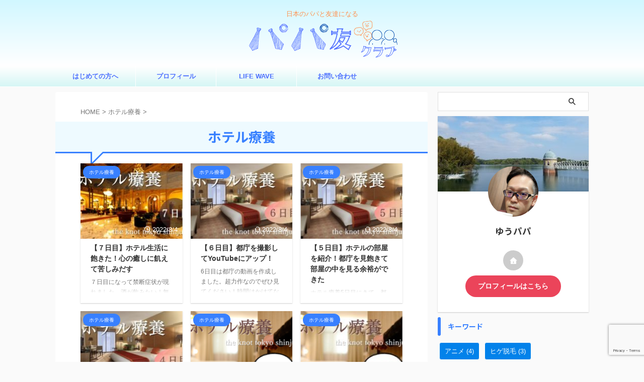

--- FILE ---
content_type: text/html; charset=UTF-8
request_url: http://papatomo.club/category/hotel/
body_size: 11254
content:
<!DOCTYPE html>
<!--[if lt IE 7]>
<html class="ie6" lang="ja"> <![endif]-->
<!--[if IE 7]>
<html class="i7" lang="ja"> <![endif]-->
<!--[if IE 8]>
<html class="ie" lang="ja"> <![endif]-->
<!--[if gt IE 8]><!-->
<html lang="ja" class="s-navi-search-slide ">
	<!--<![endif]-->
	<head prefix="og: http://ogp.me/ns# fb: http://ogp.me/ns/fb# article: http://ogp.me/ns/article#">
				<meta charset="UTF-8" >
		<meta name="viewport" content="width=device-width,initial-scale=1.0,user-scalable=no,viewport-fit=cover">
		<meta name="format-detection" content="telephone=no" >
		<meta name="referrer" content="no-referrer-when-downgrade"/>

		
		<link rel="alternate" type="application/rss+xml" title="全国のパパ友クラブ RSS Feed" href="http://papatomo.club/feed/" />
		<link rel="pingback" href="http://papatomo.club/xmlrpc.php" >
		<!--[if lt IE 9]>
		<script src="http://papatomo.club/wp-content/themes/affinger/js/html5shiv.js"></script>
		<![endif]-->
				<meta name='robots' content='max-image-preview:large' />
<title>ホテル療養 - 全国のパパ友クラブ</title>
<link rel='dns-prefetch' href='//ajax.googleapis.com' />
<link rel='dns-prefetch' href='//www.google.com' />
<link rel='dns-prefetch' href='//s.w.org' />
		<script type="text/javascript">
			window._wpemojiSettings = {"baseUrl":"https:\/\/s.w.org\/images\/core\/emoji\/13.1.0\/72x72\/","ext":".png","svgUrl":"https:\/\/s.w.org\/images\/core\/emoji\/13.1.0\/svg\/","svgExt":".svg","source":{"concatemoji":"http:\/\/papatomo.club\/wp-includes\/js\/wp-emoji-release.min.js?ver=5.8"}};
			!function(e,a,t){var n,r,o,i=a.createElement("canvas"),p=i.getContext&&i.getContext("2d");function s(e,t){var a=String.fromCharCode;p.clearRect(0,0,i.width,i.height),p.fillText(a.apply(this,e),0,0);e=i.toDataURL();return p.clearRect(0,0,i.width,i.height),p.fillText(a.apply(this,t),0,0),e===i.toDataURL()}function c(e){var t=a.createElement("script");t.src=e,t.defer=t.type="text/javascript",a.getElementsByTagName("head")[0].appendChild(t)}for(o=Array("flag","emoji"),t.supports={everything:!0,everythingExceptFlag:!0},r=0;r<o.length;r++)t.supports[o[r]]=function(e){if(!p||!p.fillText)return!1;switch(p.textBaseline="top",p.font="600 32px Arial",e){case"flag":return s([127987,65039,8205,9895,65039],[127987,65039,8203,9895,65039])?!1:!s([55356,56826,55356,56819],[55356,56826,8203,55356,56819])&&!s([55356,57332,56128,56423,56128,56418,56128,56421,56128,56430,56128,56423,56128,56447],[55356,57332,8203,56128,56423,8203,56128,56418,8203,56128,56421,8203,56128,56430,8203,56128,56423,8203,56128,56447]);case"emoji":return!s([10084,65039,8205,55357,56613],[10084,65039,8203,55357,56613])}return!1}(o[r]),t.supports.everything=t.supports.everything&&t.supports[o[r]],"flag"!==o[r]&&(t.supports.everythingExceptFlag=t.supports.everythingExceptFlag&&t.supports[o[r]]);t.supports.everythingExceptFlag=t.supports.everythingExceptFlag&&!t.supports.flag,t.DOMReady=!1,t.readyCallback=function(){t.DOMReady=!0},t.supports.everything||(n=function(){t.readyCallback()},a.addEventListener?(a.addEventListener("DOMContentLoaded",n,!1),e.addEventListener("load",n,!1)):(e.attachEvent("onload",n),a.attachEvent("onreadystatechange",function(){"complete"===a.readyState&&t.readyCallback()})),(n=t.source||{}).concatemoji?c(n.concatemoji):n.wpemoji&&n.twemoji&&(c(n.twemoji),c(n.wpemoji)))}(window,document,window._wpemojiSettings);
		</script>
		<style type="text/css">
img.wp-smiley,
img.emoji {
	display: inline !important;
	border: none !important;
	box-shadow: none !important;
	height: 1em !important;
	width: 1em !important;
	margin: 0 .07em !important;
	vertical-align: -0.1em !important;
	background: none !important;
	padding: 0 !important;
}
</style>
	<link rel='stylesheet' id='wp-block-library-css'  href='http://papatomo.club/wp-includes/css/dist/block-library/style.min.css?ver=5.8' type='text/css' media='all' />
<link rel='stylesheet' id='contact-form-7-css'  href='http://papatomo.club/wp-content/plugins/contact-form-7/includes/css/styles.css?ver=5.4.2' type='text/css' media='all' />
<link rel='stylesheet' id='pz-linkcard-css'  href='//papatomo.club/wp-content/uploads/pz-linkcard/style.css?ver=2.4.7.7' type='text/css' media='all' />
<link rel='stylesheet' id='st-af-cpt-css'  href='http://papatomo.club/wp-content/plugins/st-af-cpt/assets/css/style.css?ver=1.0.0' type='text/css' media='all' />
<link rel='stylesheet' id='wordpress-popular-posts-css-css'  href='http://papatomo.club/wp-content/plugins/wordpress-popular-posts/assets/css/wpp.css?ver=6.1.1' type='text/css' media='all' />
<link rel='stylesheet' id='st-affiliate-manager-common-css'  href='http://papatomo.club/wp-content/plugins/st-affiliate-manager/Resources/assets/css/common.css?ver=20181128' type='text/css' media='all' />
<link rel='stylesheet' id='normalize-css'  href='http://papatomo.club/wp-content/themes/affinger/css/normalize.css?ver=1.5.9' type='text/css' media='all' />
<link rel='stylesheet' id='st_svg-css'  href='http://papatomo.club/wp-content/themes/affinger/st_svg/style.css?ver=5.8' type='text/css' media='all' />
<link rel='stylesheet' id='slick-css'  href='http://papatomo.club/wp-content/themes/affinger/vendor/slick/slick.css?ver=1.8.0' type='text/css' media='all' />
<link rel='stylesheet' id='slick-theme-css'  href='http://papatomo.club/wp-content/themes/affinger/vendor/slick/slick-theme.css?ver=1.8.0' type='text/css' media='all' />
<link rel='stylesheet' id='fonts-googleapis-notosansjp-css'  href='//fonts.googleapis.com/css?family=Noto+Sans+JP%3A400%2C700&#038;display=swap&#038;subset=japanese&#038;ver=5.8' type='text/css' media='all' />
<link rel='stylesheet' id='style-css'  href='http://papatomo.club/wp-content/themes/affinger/style.css?ver=5.8' type='text/css' media='all' />
<link rel='stylesheet' id='child-style-css'  href='http://papatomo.club/wp-content/themes/affinger-child/style.css?ver=5.8' type='text/css' media='all' />
<link rel='stylesheet' id='single-css'  href='http://papatomo.club/wp-content/themes/affinger/st-rankcss.php' type='text/css' media='all' />
<link rel='stylesheet' id='st-themecss-css'  href='http://papatomo.club/wp-content/themes/affinger/st-themecss-loader.php?ver=5.8' type='text/css' media='all' />
<script type='text/javascript' src='//ajax.googleapis.com/ajax/libs/jquery/1.11.3/jquery.min.js?ver=1.11.3' id='jquery-js'></script>
<script type='application/json' id='wpp-json'>
{"sampling_active":0,"sampling_rate":100,"ajax_url":"http:\/\/papatomo.club\/wp-json\/wordpress-popular-posts\/v1\/popular-posts","api_url":"http:\/\/papatomo.club\/wp-json\/wordpress-popular-posts","ID":0,"token":"b6e15af184","lang":0,"debug":0}
</script>
<script type='text/javascript' src='http://papatomo.club/wp-content/plugins/wordpress-popular-posts/assets/js/wpp.min.js?ver=6.1.1' id='wpp-js-js'></script>
<link rel="https://api.w.org/" href="http://papatomo.club/wp-json/" /><link rel="alternate" type="application/json" href="http://papatomo.club/wp-json/wp/v2/categories/19" />            <style id="wpp-loading-animation-styles">@-webkit-keyframes bgslide{from{background-position-x:0}to{background-position-x:-200%}}@keyframes bgslide{from{background-position-x:0}to{background-position-x:-200%}}.wpp-widget-placeholder,.wpp-widget-block-placeholder{margin:0 auto;width:60px;height:3px;background:#dd3737;background:linear-gradient(90deg,#dd3737 0%,#571313 10%,#dd3737 100%);background-size:200% auto;border-radius:3px;-webkit-animation:bgslide 1s infinite linear;animation:bgslide 1s infinite linear}</style>
            	<style type="text/css">
		/*<!-- rtoc -->*/
		.rtoc-mokuji-content {
			background-color: #ffffff;
		}

		.rtoc-mokuji-content.frame1 {
			border: 1px solid #3f9cff;
		}

		.rtoc-mokuji-content #rtoc-mokuji-title {
			color: #555555;
		}

		.rtoc-mokuji-content .rtoc-mokuji li>a {
			color: #555555;
		}

		.rtoc-mokuji-content .mokuji_ul.level-1>.rtoc-item::before {
			background-color: #3f9cff !important;
		}

		.rtoc-mokuji-content .mokuji_ul.level-2>.rtoc-item::before {
			background-color: #3f9cff !important;
		}

		.rtoc-mokuji-content.frame2::before,
		.rtoc-mokuji-content.frame3,
		.rtoc-mokuji-content.frame4,
		.rtoc-mokuji-content.frame5 {
			border-color: #3f9cff !important;
		}

		.rtoc-mokuji-content.frame5::before,
		.rtoc-mokuji-content.frame5::after {
			background-color: #3f9cff;
		}

		.widget_block #rtoc-mokuji-wrapper .rtoc-mokuji.level-1 .rtoc-item.rtoc-current:after,
		.widget #rtoc-mokuji-wrapper .rtoc-mokuji.level-1 .rtoc-item.rtoc-current:after,
		#scrollad #rtoc-mokuji-wrapper .rtoc-mokuji.level-1 .rtoc-item.rtoc-current:after,
		#sideBarTracking #rtoc-mokuji-wrapper .rtoc-mokuji.level-1 .rtoc-item.rtoc-current:after {
			background-color: #3f9cff !important;
		}

		.cls-1,
		.cls-2 {
			stroke: #3f9cff;
		}

		.rtoc-mokuji-content .decimal_ol.level-2>.rtoc-item::before,
		.rtoc-mokuji-content .mokuji_ol.level-2>.rtoc-item::before,
		.rtoc-mokuji-content .decimal_ol.level-2>.rtoc-item::after,
		.rtoc-mokuji-content .decimal_ol.level-2>.rtoc-item::after {
			color: #3f9cff;
			background-color: #3f9cff;
		}

		.rtoc-mokuji-content .rtoc-mokuji.level-1>.rtoc-item::before {
			color: #3f9cff;
		}

		.rtoc-mokuji-content .decimal_ol>.rtoc-item::after {
			background-color: #3f9cff;
		}

		.rtoc-mokuji-content .decimal_ol>.rtoc-item::before {
			color: #3f9cff;
		}

		/*rtoc_return*/
		#rtoc_return a::before {
			background-image: url(http://papatomo.club/wp-content/plugins/rich-table-of-content/include/../img/rtoc_return.png);
		}

		#rtoc_return a {
			background-color:  !important;
		}

		/* アクセントポイント */
		.rtoc-mokuji-content .level-1>.rtoc-item #rtocAC.accent-point::after {
			background-color: #3f9cff;
		}

		.rtoc-mokuji-content .level-2>.rtoc-item #rtocAC.accent-point::after {
			background-color: #3f9cff;
		}

		/* rtoc_addon */
			</style>
	<link rel="icon" href="http://papatomo.club/wp-content/uploads/2021/08/名称未設定のデザイン-3-100x100.png" sizes="32x32" />
<link rel="icon" href="http://papatomo.club/wp-content/uploads/2021/08/名称未設定のデザイン-3.png" sizes="192x192" />
<link rel="apple-touch-icon" href="http://papatomo.club/wp-content/uploads/2021/08/名称未設定のデザイン-3.png" />
<meta name="msapplication-TileImage" content="http://papatomo.club/wp-content/uploads/2021/08/名称未設定のデザイン-3.png" />
		<style type="text/css" id="wp-custom-css">
			/* すごい目次のカスタム */
#st_toc_container{
	border-left: 0px;
	border-right: 0px;
}

/* 20210729 add yamada 吹き出し */
.speechBalloon {
  width: 100%;
  margin: 1.5em 0;
  overflow: hidden;
}

.speechBalloon .faceiconBalloon {
  float: left;
  margin-right: -90px;
  width: 80px;
}

.speechBalloon .faceiconBalloon img{
  width: 100%;
  height: auto;
  border-radius: 50%;
	border: solid 3px #3880FF;
}

.speechBalloon .chattingBalloon {
  width: 100%;
}

.sayBalloon {
  display: inline-block;
  position: relative; 
  margin: 5px 0 0 105px;
  padding: 17px 13px;
  border-radius: 12px;
  background: #e8feff;
}

.sayBalloon:after {
  content: "";
  display: inline-block;
  position: absolute;
  top: 18px; 
  left: -24px;
  border: 12px solid transparent;
  border-right: 12px solid #e8feff;
}

.sayBalloon p {
  margin: 0;
  padding: 0;
}

/* コンタクトフォーム7のカスタマイズ */
.wpcf7 input[type="submit"] {
width:80%;
padding:15px;
border-radius:10px;
-webkit-border-radius: 10px;  
-moz-border-radius: 10px;
border: none;
box-shadow: 0 3px 0 #ddd;
background: #00BBFF;
transition: 0.3s;
}
.wpcf7:hover input[type="submit"] {
background: #3dcbff;
}
.wpcf7-submit:hover {
background: #a4dd6c;
transform: translate3d(0px, 3px, 1px);
-webkit-transform: translate3d(0px, 3px, 1px);
-moz-transform: translate3d(0px, 3px, 1px);
}

/* グローバルメニューのホバー時の色 */
#st-menuwide li a:hover {

/*グローバル_ホバー時のボタン背景色*/

background:#5271FF;
	color:#ffffff;


}		</style>
				
<!-- OGP -->

<meta property="og:type" content="website">
<meta property="og:title" content="全国のパパ友クラブ">
<meta property="og:url" content="http://papatomo.club">
<meta property="og:description" content="日本のパパと友達になる">
<meta property="og:site_name" content="全国のパパ友クラブ">
<meta property="og:image" content="http://papatomo.club/wp-content/themes/affinger/images/no-img.png">


<!-- /OGP -->
		


<script>
	(function (window, document, $, undefined) {
		'use strict';

		var SlideBox = (function () {
			/**
			 * @param $element
			 *
			 * @constructor
			 */
			function SlideBox($element) {
				this._$element = $element;
			}

			SlideBox.prototype.$content = function () {
				return this._$element.find('[data-st-slidebox-content]');
			};

			SlideBox.prototype.$toggle = function () {
				return this._$element.find('[data-st-slidebox-toggle]');
			};

			SlideBox.prototype.$icon = function () {
				return this._$element.find('[data-st-slidebox-icon]');
			};

			SlideBox.prototype.$text = function () {
				return this._$element.find('[data-st-slidebox-text]');
			};

			SlideBox.prototype.is_expanded = function () {
				return !!(this._$element.filter('[data-st-slidebox-expanded="true"]').length);
			};

			SlideBox.prototype.expand = function () {
				var self = this;

				this.$content().slideDown()
					.promise()
					.then(function () {
						var $icon = self.$icon();
						var $text = self.$text();

						$icon.removeClass($icon.attr('data-st-slidebox-icon-collapsed'))
							.addClass($icon.attr('data-st-slidebox-icon-expanded'))

						$text.text($text.attr('data-st-slidebox-text-expanded'))

						self._$element.removeClass('is-collapsed')
							.addClass('is-expanded');

						self._$element.attr('data-st-slidebox-expanded', 'true');
					});
			};

			SlideBox.prototype.collapse = function () {
				var self = this;

				this.$content().slideUp()
					.promise()
					.then(function () {
						var $icon = self.$icon();
						var $text = self.$text();

						$icon.removeClass($icon.attr('data-st-slidebox-icon-expanded'))
							.addClass($icon.attr('data-st-slidebox-icon-collapsed'))

						$text.text($text.attr('data-st-slidebox-text-collapsed'))

						self._$element.removeClass('is-expanded')
							.addClass('is-collapsed');

						self._$element.attr('data-st-slidebox-expanded', 'false');
					});
			};

			SlideBox.prototype.toggle = function () {
				if (this.is_expanded()) {
					this.collapse();
				} else {
					this.expand();
				}
			};

			SlideBox.prototype.add_event_listeners = function () {
				var self = this;

				this.$toggle().on('click', function (event) {
					self.toggle();
				});
			};

			SlideBox.prototype.initialize = function () {
				this.add_event_listeners();
			};

			return SlideBox;
		}());

		function on_ready() {
			var slideBoxes = [];

			$('[data-st-slidebox]').each(function () {
				var $element = $(this);
				var slideBox = new SlideBox($element);

				slideBoxes.push(slideBox);

				slideBox.initialize();
			});

			return slideBoxes;
		}

		$(on_ready);
	}(window, window.document, jQuery));
</script>

	<script>
		jQuery(function(){
		jQuery('.post h2:not([class^="is-style-st-heading-custom-"]):not([class*=" is-style-st-heading-custom-"]):not(.st-css-no2) , .h2modoki').wrapInner('<span class="st-dash-design"></span>');
		})
	</script>

<script>
	jQuery(function(){
		jQuery("#toc_container:not(:has(ul ul))").addClass("only-toc");
		jQuery(".st-ac-box ul:has(.cat-item)").each(function(){
			jQuery(this).addClass("st-ac-cat");
		});
	});
</script>

<script>
	jQuery(function(){
						jQuery('.st-star').parent('.rankh4').css('padding-bottom','5px'); // スターがある場合のランキング見出し調整
	});
</script>



	<script>
		$(function() {
			$('.is-style-st-paragraph-kaiwa').wrapInner('<span class="st-paragraph-kaiwa-text">');
		});
	</script>

	<script>
		$(function() {
			$('.is-style-st-paragraph-kaiwa-b').wrapInner('<span class="st-paragraph-kaiwa-text">');
		});
	</script>

<script>
	$(function() {
		$( '[class^="is-style-st-paragraph-"],[class*=" is-style-st-paragraph-"]' ).wrapInner( '<span class="st-noflex"></span>' );
	});
</script>

		<!-- 20210728 start 4色動くマーカー -->
<script src="https://ajax.googleapis.com/ajax/libs/jquery/1.11.0/jquery.min.js"></script>
<script>
$(window).scroll(function (){　// マーカーの動きをつける
	$(".marker-animation").each(function(){
	  var position = $(this).offset().top; //ページの一番上から要素までの距離を取得
	  var scroll = $(window).scrollTop(); //スクロールの位置を取得
	  var windowHeight = $(window).height(); //ウインドウの高さを取得
	  if (scroll > position - windowHeight){ //スクロール位置が要素の位置を過ぎたとき
	    $(this).addClass('active'); //クラス「active」を与える
	  }
	});
});
</script>
<!-- 20200818 end 4色動くマーカー -->
<!-- 20210722 add yamada start -->
<!-- Global site tag (gtag.js) - Google Analytics -->
<script async src="https://www.googletagmanager.com/gtag/js?id=G-HYFC7MMJM6"></script>
<script>
  window.dataLayer = window.dataLayer || [];
  function gtag(){dataLayer.push(arguments);}
  gtag('js', new Date());

  gtag('config', 'G-HYFC7MMJM6');
</script>
<!-- 20210722 add yamada end -->
	</head>
	<body class="archive category category-hotel category-19 not-front-page" >				<div id="st-ami">
				<div id="wrapper" class="">
				<div id="wrapper-in">
					
<header id="st-headwide">
	<div id="header-full">
		<div id="headbox-bg">
			<div id="headbox">

					<nav id="s-navi" class="pcnone" data-st-nav data-st-nav-type="normal">
		<dl class="acordion is-active" data-st-nav-primary>
			<dt class="trigger">
				<p class="acordion_button"><span class="op op-menu"><i class="st-fa st-svg-menu"></i></span></p>

									<p class="acordion_button acordion_button_search"><span class="op op-search"><i class="st-fa st-svg-search_s op-search-close"></i></span></p>
				
									<div id="st-mobile-logo"></div>
				
				<!-- 追加メニュー -->
				
				<!-- 追加メニュー2 -->
				
			</dt>

			<dd class="acordion_tree">
				<div class="acordion_tree_content">

					

												<div class="menu-pc%e3%83%a1%e3%83%8b%e3%83%a5%e3%83%bc-container"><ul id="menu-pc%e3%83%a1%e3%83%8b%e3%83%a5%e3%83%bc" class="menu"><li id="menu-item-138" class="menu-item menu-item-type-post_type menu-item-object-page menu-item-138"><a href="http://papatomo.club/first/"><span class="menu-item-label">はじめての方へ</span></a></li>
<li id="menu-item-129" class="menu-item menu-item-type-post_type menu-item-object-page menu-item-has-children menu-item-129"><a href="http://papatomo.club/profile/"><span class="menu-item-label">プロフィール</span></a>
<ul class="sub-menu">
	<li id="menu-item-1022" class="menu-item menu-item-type-post_type menu-item-object-page menu-item-1022"><a href="http://papatomo.club/hotel/"><span class="menu-item-label">ホテル療養とは？</span></a></li>
</ul>
</li>
<li id="menu-item-789" class="menu-item menu-item-type-post_type menu-item-object-page menu-item-has-children menu-item-789"><a href="http://papatomo.club/life-wave/"><span class="menu-item-label">LIFE WAVE</span></a>
<ul class="sub-menu">
	<li id="menu-item-856" class="menu-item menu-item-type-post_type menu-item-object-post menu-item-856"><a href="http://papatomo.club/x39-reputation/"><span class="menu-item-label">X39</span></a></li>
	<li id="menu-item-790" class="menu-item menu-item-type-post_type menu-item-object-post menu-item-790"><a href="http://papatomo.club/energy-enhancer-reputation/"><span class="menu-item-label">エナジーエンハンサー</span></a></li>
	<li id="menu-item-792" class="menu-item menu-item-type-post_type menu-item-object-post menu-item-792"><a href="http://papatomo.club/ice-wave-reputation/"><span class="menu-item-label">アイスウェーブ</span></a></li>
	<li id="menu-item-791" class="menu-item menu-item-type-post_type menu-item-object-post menu-item-791"><a href="http://papatomo.club/glutathione-reputation/"><span class="menu-item-label">グルタチオン</span></a></li>
</ul>
</li>
<li id="menu-item-128" class="menu-item menu-item-type-post_type menu-item-object-page menu-item-128"><a href="http://papatomo.club/contact/"><span class="menu-item-label">お問い合わせ</span></a></li>
</ul></div>						<div class="clear"></div>

					
				</div>
			</dd>

							<dd class="acordion_search">
					<div class="acordion_search_content">
													<div id="search" class="search-custom-d">
	<form method="get" id="searchform" action="http://papatomo.club/">
		<label class="hidden" for="s">
					</label>
		<input type="text" placeholder="" value="" name="s" id="s" />
		<input type="submit" value="&#xf002;" class="st-fa" id="searchsubmit" />
	</form>
</div>
<!-- /stinger -->
											</div>
				</dd>
					</dl>

					</nav>

									<div id="header-l">
						
						<div id="st-text-logo">
							
    
		
			<!-- キャプション -->
			
				          		 	 <p class="descr sitenametop">
           		     	日本のパパと友達になる           			 </p>
				
			
			<!-- ロゴ又はブログ名 -->
			          		  <p class="sitename"><a href="http://papatomo.club/">
              		                    		  <img class="sitename-bottom" alt="全国のパパ友クラブ" src="http://papatomo.club/wp-content/uploads/2021/08/ロゴ.png" >
               		           		  </a></p>
        				<!-- ロゴ又はブログ名ここまで -->

		
	
						</div>
					</div><!-- /#header-l -->
				
				<div id="header-r" class="smanone">
					
				</div><!-- /#header-r -->

			</div><!-- /#headbox -->
		</div><!-- /#headbox-bg clearfix -->

		
		
		
		
			

<div id="gazou-wide">
			<div id="st-menubox">
			<div id="st-menuwide">
				<nav class="smanone clearfix"><ul id="menu-pc%e3%83%a1%e3%83%8b%e3%83%a5%e3%83%bc-1" class="menu"><li class="menu-item menu-item-type-post_type menu-item-object-page menu-item-138"><a href="http://papatomo.club/first/">はじめての方へ</a></li>
<li class="menu-item menu-item-type-post_type menu-item-object-page menu-item-has-children menu-item-129"><a href="http://papatomo.club/profile/">プロフィール</a>
<ul class="sub-menu">
	<li class="menu-item menu-item-type-post_type menu-item-object-page menu-item-1022"><a href="http://papatomo.club/hotel/">ホテル療養とは？</a></li>
</ul>
</li>
<li class="menu-item menu-item-type-post_type menu-item-object-page menu-item-has-children menu-item-789"><a href="http://papatomo.club/life-wave/">LIFE WAVE</a>
<ul class="sub-menu">
	<li class="menu-item menu-item-type-post_type menu-item-object-post menu-item-856"><a href="http://papatomo.club/x39-reputation/">X39</a></li>
	<li class="menu-item menu-item-type-post_type menu-item-object-post menu-item-790"><a href="http://papatomo.club/energy-enhancer-reputation/">エナジーエンハンサー</a></li>
	<li class="menu-item menu-item-type-post_type menu-item-object-post menu-item-792"><a href="http://papatomo.club/ice-wave-reputation/">アイスウェーブ</a></li>
	<li class="menu-item menu-item-type-post_type menu-item-object-post menu-item-791"><a href="http://papatomo.club/glutathione-reputation/">グルタチオン</a></li>
</ul>
</li>
<li class="menu-item menu-item-type-post_type menu-item-object-page menu-item-128"><a href="http://papatomo.club/contact/">お問い合わせ</a></li>
</ul></nav>			</div>
		</div>
						<div id="st-headerbox">
				<div id="st-header">
				</div>
			</div>
			</div>
	
</div><!-- #header-full -->

	



</header>					<div id="content-w">

					
					

<div id="content" class="clearfix">
    <div id="contentInner">
        <main>
            <article>
				
                <!--ぱんくず -->
					<div id="breadcrumb">
					<ol itemscope itemtype="http://schema.org/BreadcrumbList">
						<li itemprop="itemListElement" itemscope
      itemtype="http://schema.org/ListItem"><a href="http://papatomo.club" itemprop="item"><span itemprop="name">HOME</span></a> > <meta itemprop="position" content="1" /></li>
																											<li itemprop="itemListElement" itemscope
      itemtype="http://schema.org/ListItem"><a href="http://papatomo.club/category/hotel/" itemprop="item">
								<span itemprop="name">ホテル療養</span> </a> &gt;
								<meta itemprop="position" content="2" />
							</li>
															</ol>
					</div>
					<!--/ ぱんくず -->
                                <div class="post">
                                                    <h1 class="entry-title">ホテル療養</h1>
                        
			
							<div id="nocopy" >
					
									</div>
							
                        </div><!-- /post -->

			
					<aside>
                        
	<div class="itiran-card-list post-card-list has-excerpt has-date is-small-columns-2 is-medium-columns-2 is-large-columns-3">
		
			
			
			<div class="post-card-list-item post-card">
				<div class="post-card-image">
											<a href="http://papatomo.club/day-07/"><img width="202" height="150" src="http://papatomo.club/wp-content/uploads/2022/08/ホテル療養-6-202x150.jpg" class="attachment-st_post_slider_3 size-st_post_slider_3 wp-post-image" alt="【７日目】ホテル生活に飽きた！心の癒しに飢えて苦しみだす" loading="lazy" srcset="http://papatomo.club/wp-content/uploads/2022/08/ホテル療養-6-202x150.jpg 202w, http://papatomo.club/wp-content/uploads/2022/08/ホテル療養-6-640x475.jpg 640w, http://papatomo.club/wp-content/uploads/2022/08/ホテル療養-6-343x254.jpg 343w" sizes="(max-width: 202px) 100vw, 202px" /></a>
					
											
	
	<p class="st-catgroup itiran-category">
		<a href="http://papatomo.club/category/hotel/" title="View all posts in ホテル療養" rel="category tag"><span class="catname st-catid19">ホテル療養</span></a>	</p>
					
																		<p class="post-card-date"><i class="st-fa st-svg-clock-o"></i>2022/8/4</p>
											
				</div>

				<div class="post-card-body">
					<div class="post-card-text">
						<h3 class="post-card-title"><a href="http://papatomo.club/day-07/">【７日目】ホテル生活に飽きた！心の癒しに飢えて苦しみだす</a></h3>


						<div class="post-card-excerpt">
							<p>７日目になって禁断症状が現れました。酒が飲みたい！無理ですけどね。ホテル療養の生活であった方が良いものをまとめました。</p>
						</div>
					</div>
				</div>
			</div>
		
			
			
			<div class="post-card-list-item post-card">
				<div class="post-card-image">
											<a href="http://papatomo.club/day-06/"><img width="202" height="150" src="http://papatomo.club/wp-content/uploads/2022/08/ホテル療養-5-202x150.jpg" class="attachment-st_post_slider_3 size-st_post_slider_3 wp-post-image" alt="【６日目】都庁を撮影してYouTubeにアップ！" loading="lazy" srcset="http://papatomo.club/wp-content/uploads/2022/08/ホテル療養-5-202x150.jpg 202w, http://papatomo.club/wp-content/uploads/2022/08/ホテル療養-5-640x475.jpg 640w, http://papatomo.club/wp-content/uploads/2022/08/ホテル療養-5-343x254.jpg 343w" sizes="(max-width: 202px) 100vw, 202px" /></a>
					
											
	
	<p class="st-catgroup itiran-category">
		<a href="http://papatomo.club/category/hotel/" title="View all posts in ホテル療養" rel="category tag"><span class="catname st-catid19">ホテル療養</span></a>	</p>
					
																		<p class="post-card-date"><i class="st-fa st-svg-refresh"></i>2022/8/4</p>
											
				</div>

				<div class="post-card-body">
					<div class="post-card-text">
						<h3 class="post-card-title"><a href="http://papatomo.club/day-06/">【６日目】都庁を撮影してYouTubeにアップ！</a></h3>


						<div class="post-card-excerpt">
							<p>6日目は都庁の動画を作成しました。超力作なのでぜひ見てください！時間はかけてないけどね。</p>
						</div>
					</div>
				</div>
			</div>
		
			
			
			<div class="post-card-list-item post-card">
				<div class="post-card-image">
											<a href="http://papatomo.club/day-05/"><img width="202" height="150" src="http://papatomo.club/wp-content/uploads/2022/08/ホテル療養-4-202x150.jpg" class="attachment-st_post_slider_3 size-st_post_slider_3 wp-post-image" alt="【５日目】ホテルの部屋を紹介！都庁を見飽きて部屋の中を見る余裕ができた" loading="lazy" srcset="http://papatomo.club/wp-content/uploads/2022/08/ホテル療養-4-202x150.jpg 202w, http://papatomo.club/wp-content/uploads/2022/08/ホテル療養-4-640x475.jpg 640w, http://papatomo.club/wp-content/uploads/2022/08/ホテル療養-4-343x254.jpg 343w" sizes="(max-width: 202px) 100vw, 202px" /></a>
					
											
	
	<p class="st-catgroup itiran-category">
		<a href="http://papatomo.club/category/hotel/" title="View all posts in ホテル療養" rel="category tag"><span class="catname st-catid19">ホテル療養</span></a>	</p>
					
																		<p class="post-card-date"><i class="st-fa st-svg-refresh"></i>2022/8/4</p>
											
				</div>

				<div class="post-card-body">
					<div class="post-card-text">
						<h3 class="post-card-title"><a href="http://papatomo.club/day-05/">【５日目】ホテルの部屋を紹介！都庁を見飽きて部屋の中を見る余裕ができた</a></h3>


						<div class="post-card-excerpt">
							<p>ホテル療養5日目にきて、都庁を見飽きたので、部屋の様子をご紹介します。</p>
						</div>
					</div>
				</div>
			</div>
		
			
			
			<div class="post-card-list-item post-card">
				<div class="post-card-image">
											<a href="http://papatomo.club/day-04/"><img width="202" height="150" src="http://papatomo.club/wp-content/uploads/2022/08/ホテル療養-3-202x150.jpg" class="attachment-st_post_slider_3 size-st_post_slider_3 wp-post-image" alt="【４日目】初めての洗濯！全然乾く気配がない" loading="lazy" srcset="http://papatomo.club/wp-content/uploads/2022/08/ホテル療養-3-202x150.jpg 202w, http://papatomo.club/wp-content/uploads/2022/08/ホテル療養-3-640x475.jpg 640w, http://papatomo.club/wp-content/uploads/2022/08/ホテル療養-3-343x254.jpg 343w" sizes="(max-width: 202px) 100vw, 202px" /></a>
					
											
	
	<p class="st-catgroup itiran-category">
		<a href="http://papatomo.club/category/hotel/" title="View all posts in ホテル療養" rel="category tag"><span class="catname st-catid19">ホテル療養</span></a>	</p>
					
																		<p class="post-card-date"><i class="st-fa st-svg-refresh"></i>2022/8/4</p>
											
				</div>

				<div class="post-card-body">
					<div class="post-card-text">
						<h3 class="post-card-title"><a href="http://papatomo.club/day-04/">【４日目】初めての洗濯！全然乾く気配がない</a></h3>


						<div class="post-card-excerpt">
							<p>４日目になりついに洗濯をすることになりました。洗濯が乾かなくて困った！</p>
						</div>
					</div>
				</div>
			</div>
		
			
			
			<div class="post-card-list-item post-card">
				<div class="post-card-image">
											<a href="http://papatomo.club/day-03/"><img width="202" height="150" src="http://papatomo.club/wp-content/uploads/2022/07/ホテル療養-202x150.png" class="attachment-st_post_slider_3 size-st_post_slider_3 wp-post-image" alt="【３日目】都庁を見続けて気づいた！夜景の素晴らしい新宿" loading="lazy" srcset="http://papatomo.club/wp-content/uploads/2022/07/ホテル療養-202x150.png 202w, http://papatomo.club/wp-content/uploads/2022/07/ホテル療養-640x475.png 640w, http://papatomo.club/wp-content/uploads/2022/07/ホテル療養-343x254.png 343w" sizes="(max-width: 202px) 100vw, 202px" /></a>
					
											
	
	<p class="st-catgroup itiran-category">
		<a href="http://papatomo.club/category/hotel/" title="View all posts in ホテル療養" rel="category tag"><span class="catname st-catid19">ホテル療養</span></a>	</p>
					
																		<p class="post-card-date"><i class="st-fa st-svg-refresh"></i>2022/8/4</p>
											
				</div>

				<div class="post-card-body">
					<div class="post-card-text">
						<h3 class="post-card-title"><a href="http://papatomo.club/day-03/">【３日目】都庁を見続けて気づいた！夜景の素晴らしい新宿</a></h3>


						<div class="post-card-excerpt">
							<p>ホテル療養３日目は都庁を紹介します。夜景がとてもきれいですよ。</p>
						</div>
					</div>
				</div>
			</div>
		
			
			
			<div class="post-card-list-item post-card">
				<div class="post-card-image">
											<a href="http://papatomo.club/day-02/"><img width="202" height="150" src="http://papatomo.club/wp-content/uploads/2022/07/ホテル療養-2-202x150.jpg" class="attachment-st_post_slider_3 size-st_post_slider_3 wp-post-image" alt="【2日目】ホテル療養のご飯は？お弁当と飲み物" loading="lazy" srcset="http://papatomo.club/wp-content/uploads/2022/07/ホテル療養-2-202x150.jpg 202w, http://papatomo.club/wp-content/uploads/2022/07/ホテル療養-2-640x475.jpg 640w, http://papatomo.club/wp-content/uploads/2022/07/ホテル療養-2-343x254.jpg 343w" sizes="(max-width: 202px) 100vw, 202px" /></a>
					
											
	
	<p class="st-catgroup itiran-category">
		<a href="http://papatomo.club/category/hotel/" title="View all posts in ホテル療養" rel="category tag"><span class="catname st-catid19">ホテル療養</span></a>	</p>
					
																		<p class="post-card-date"><i class="st-fa st-svg-refresh"></i>2022/8/4</p>
											
				</div>

				<div class="post-card-body">
					<div class="post-card-text">
						<h3 class="post-card-title"><a href="http://papatomo.club/day-02/">【2日目】ホテル療養のご飯は？お弁当と飲み物</a></h3>


						<div class="post-card-excerpt">
							<p>ホテル療養中のご飯が気になりませんか？２日目のホテル療養の日記です。</p>
						</div>
					</div>
				</div>
			</div>
		
			
			
			<div class="post-card-list-item post-card">
				<div class="post-card-image">
											<a href="http://papatomo.club/day-01/"><img width="202" height="150" src="http://papatomo.club/wp-content/uploads/2022/07/ホテル療養-1-202x150.jpg" class="attachment-st_post_slider_3 size-st_post_slider_3 wp-post-image" alt="【１日目】初めてのホテル療養！どんな環境なのか？" loading="lazy" srcset="http://papatomo.club/wp-content/uploads/2022/07/ホテル療養-1-202x150.jpg 202w, http://papatomo.club/wp-content/uploads/2022/07/ホテル療養-1-640x475.jpg 640w, http://papatomo.club/wp-content/uploads/2022/07/ホテル療養-1-343x254.jpg 343w" sizes="(max-width: 202px) 100vw, 202px" /></a>
					
											
	
	<p class="st-catgroup itiran-category">
		<a href="http://papatomo.club/category/hotel/" title="View all posts in ホテル療養" rel="category tag"><span class="catname st-catid19">ホテル療養</span></a>	</p>
					
																		<p class="post-card-date"><i class="st-fa st-svg-refresh"></i>2022/8/4</p>
											
				</div>

				<div class="post-card-body">
					<div class="post-card-text">
						<h3 class="post-card-title"><a href="http://papatomo.club/day-01/">【１日目】初めてのホテル療養！どんな環境なのか？</a></h3>


						<div class="post-card-excerpt">
							<p>ホテル療養１日目の状況をご紹介します。</p>
						</div>
					</div>
				</div>
			</div>
					</div>
                       		<div class="st-pagelink">
		<div class="st-pagelink-in">
				</div>
	</div>
					</aside>

			
		
		

			
            </article>
        </main>
    </div>
    <!-- /#contentInner -->
    <div id="side">
	<aside>

					<div class="side-topad">
				<div id="search-2" class="ad widget_search"><div id="search" class="search-custom-d">
	<form method="get" id="searchform" action="http://papatomo.club/">
		<label class="hidden" for="s">
					</label>
		<input type="text" placeholder="" value="" name="s" id="s" />
		<input type="submit" value="&#xf002;" class="st-fa" id="searchsubmit" />
	</form>
</div>
<!-- /stinger -->
</div><div id="authorst_widget-2" class="ad widget_authorst_widget"><div class="st-author-box st-author-master">

<div class="st-author-profile">
			<div class="st-author-profile-header-card"><img src="http://papatomo.club/wp-content/uploads/2021/07/20190420_083953-scaled-e1627218308897.jpg"></div>
		<div class="st-author-profile-avatar">
					<img src="http://papatomo.club/wp-content/uploads/2021/07/20210115_103903-scaled-e1627217862708.jpg" width="150px" height="150px">
			</div>

	<div class="post st-author-profile-content">
		<p class="st-author-nickname">ゆうパパ</p>
		<p class="st-author-description"></p>
		<div class="sns">
			<ul class="profile-sns clearfix">

				
				
				
				
				
				
				
									<li class="author-homepage"><a rel="nofollow" href="https://papatomo.club" target="_blank"><i class="st-fa st-svg-home" aria-hidden="true"></i></a></li>
				
			</ul>
		</div>
					<div class="rankstlink-r2">
				<p class="no-reflection"><a href="https://papatomo.club/profile/">プロフィールはこちら</a></p>
			</div>
			</div>
</div>
</div></div><div id="tag_cloud-2" class="ad widget_tag_cloud"><p class="st-widgets-title"><span>キーワード</span></p><div class="tagcloud"><a href="http://papatomo.club/tag/%e3%82%a2%e3%83%8b%e3%83%a1/" class="tag-cloud-link tag-link-15 tag-link-position-1" style="font-size: 22pt;" aria-label="アニメ (4個の項目)">アニメ<span class="tag-link-count"> (4)</span></a>
<a href="http://papatomo.club/tag/%e3%83%92%e3%82%b2%e8%84%b1%e6%af%9b/" class="tag-cloud-link tag-link-13 tag-link-position-2" style="font-size: 18.5pt;" aria-label="ヒゲ脱毛 (3個の項目)">ヒゲ脱毛<span class="tag-link-count"> (3)</span></a>
<a href="http://papatomo.club/tag/%e3%83%a9%e3%82%a4%e3%83%95%e3%82%a6%e3%82%a7%e3%83%bc%e3%83%96/" class="tag-cloud-link tag-link-14 tag-link-position-3" style="font-size: 22pt;" aria-label="ライフウェーブ (4個の項目)">ライフウェーブ<span class="tag-link-count"> (4)</span></a>
<a href="http://papatomo.club/tag/%e3%83%a9%e3%83%bc%e3%83%a1%e3%83%b3/" class="tag-cloud-link tag-link-16 tag-link-position-4" style="font-size: 14.3pt;" aria-label="ラーメン (2個の項目)">ラーメン<span class="tag-link-count"> (2)</span></a>
<a href="http://papatomo.club/tag/%e5%8b%95%e7%89%a9%e5%8d%a0%e3%81%84/" class="tag-cloud-link tag-link-17 tag-link-position-5" style="font-size: 8pt;" aria-label="動物占い (1個の項目)">動物占い<span class="tag-link-count"> (1)</span></a></div>
</div>
		<div id="st_custom_html_widget-2" class="widget_text ad widget_st_custom_html_widget">
		
		<div class="textwidget custom-html-widget">
			<a href="https://papatomo.club/first/"><img class="alignnone wp-image-798 size-medium" src="http://papatomo.club/wp-content/uploads/2022/01/はじめての方へ-1-300x225.jpg" alt="パパ友クラブの想い" width="300" height="225" style="border-radius: 30px;" /></a>		</div>

		</div>
					</div>
		
					<div class="kanren ">
				
			
						<dl class="clearfix">
				<dt><a href="http://papatomo.club/dream/">
						
															<img width="150" height="150" src="http://papatomo.club/wp-content/uploads/2024/07/夢-150x150.jpg" class="attachment-st_thumb150 size-st_thumb150 wp-post-image" alt="" loading="lazy" srcset="http://papatomo.club/wp-content/uploads/2024/07/夢-150x150.jpg 150w, http://papatomo.club/wp-content/uploads/2024/07/夢-100x100.jpg 100w" sizes="(max-width: 150px) 100vw, 150px" />							
						
					</a></dt>
				<dd>
					
	
	<p class="st-catgroup itiran-category">
		<a href="http://papatomo.club/category/papa-meeting/" title="View all posts in パパ友の会" rel="category tag"><span class="catname st-catid3">パパ友の会</span></a>	</p>
					<h5 class="kanren-t"><a href="http://papatomo.club/dream/">子供の頃の夢は叶いましたか？大人になってからの夢は叶えますか？</a></h5>
						<div class="blog_info">
		<p>
							<i class="st-fa st-svg-clock-o"></i>2024/7/5					</p>
	</div>
					
					
				</dd>
			</dl>
		
			
						<dl class="clearfix">
				<dt><a href="http://papatomo.club/total-lunar-eclipse/">
						
															<img width="150" height="150" src="http://papatomo.club/wp-content/uploads/2021/08/スマホで月食を撮影-150x150.png" class="attachment-st_thumb150 size-st_thumb150 wp-post-image" alt="" loading="lazy" srcset="http://papatomo.club/wp-content/uploads/2021/08/スマホで月食を撮影-150x150.png 150w, http://papatomo.club/wp-content/uploads/2021/08/スマホで月食を撮影-100x100.png 100w" sizes="(max-width: 150px) 100vw, 150px" />							
						
					</a></dt>
				<dd>
					
	
	<p class="st-catgroup itiran-category">
		<a href="http://papatomo.club/category/game/" title="View all posts in 遊び" rel="category tag"><span class="catname st-catid8">遊び</span></a>	</p>
					<h5 class="kanren-t"><a href="http://papatomo.club/total-lunar-eclipse/">スマホで皆既月食を撮影してみた！442年ぶりの天体ショー</a></h5>
						<div class="blog_info">
		<p>
							<i class="st-fa st-svg-clock-o"></i>2022/11/9					</p>
	</div>
					
					
				</dd>
			</dl>
		
			
						<dl class="clearfix">
				<dt><a href="http://papatomo.club/day-07/">
						
															<img width="150" height="150" src="http://papatomo.club/wp-content/uploads/2022/08/ホテル療養-6-150x150.jpg" class="attachment-st_thumb150 size-st_thumb150 wp-post-image" alt="【７日目】ホテル生活に飽きた！心の癒しに飢えて苦しみだす" loading="lazy" srcset="http://papatomo.club/wp-content/uploads/2022/08/ホテル療養-6-150x150.jpg 150w, http://papatomo.club/wp-content/uploads/2022/08/ホテル療養-6-100x100.jpg 100w" sizes="(max-width: 150px) 100vw, 150px" />							
						
					</a></dt>
				<dd>
					
	
	<p class="st-catgroup itiran-category">
		<a href="http://papatomo.club/category/hotel/" title="View all posts in ホテル療養" rel="category tag"><span class="catname st-catid19">ホテル療養</span></a>	</p>
					<h5 class="kanren-t"><a href="http://papatomo.club/day-07/">【７日目】ホテル生活に飽きた！心の癒しに飢えて苦しみだす</a></h5>
						<div class="blog_info">
		<p>
							<i class="st-fa st-svg-clock-o"></i>2022/8/4					</p>
	</div>
					
					
				</dd>
			</dl>
		
			
						<dl class="clearfix">
				<dt><a href="http://papatomo.club/day-06/">
						
															<img width="150" height="150" src="http://papatomo.club/wp-content/uploads/2022/08/ホテル療養-5-150x150.jpg" class="attachment-st_thumb150 size-st_thumb150 wp-post-image" alt="【６日目】都庁を撮影してYouTubeにアップ！" loading="lazy" srcset="http://papatomo.club/wp-content/uploads/2022/08/ホテル療養-5-150x150.jpg 150w, http://papatomo.club/wp-content/uploads/2022/08/ホテル療養-5-100x100.jpg 100w" sizes="(max-width: 150px) 100vw, 150px" />							
						
					</a></dt>
				<dd>
					
	
	<p class="st-catgroup itiran-category">
		<a href="http://papatomo.club/category/hotel/" title="View all posts in ホテル療養" rel="category tag"><span class="catname st-catid19">ホテル療養</span></a>	</p>
					<h5 class="kanren-t"><a href="http://papatomo.club/day-06/">【６日目】都庁を撮影してYouTubeにアップ！</a></h5>
						<div class="blog_info">
		<p>
							<i class="st-fa st-svg-refresh"></i>2022/8/4					</p>
	</div>
					
					
				</dd>
			</dl>
		
			
						<dl class="clearfix">
				<dt><a href="http://papatomo.club/day-05/">
						
															<img width="150" height="150" src="http://papatomo.club/wp-content/uploads/2022/08/ホテル療養-4-150x150.jpg" class="attachment-st_thumb150 size-st_thumb150 wp-post-image" alt="【５日目】ホテルの部屋を紹介！都庁を見飽きて部屋の中を見る余裕ができた" loading="lazy" srcset="http://papatomo.club/wp-content/uploads/2022/08/ホテル療養-4-150x150.jpg 150w, http://papatomo.club/wp-content/uploads/2022/08/ホテル療養-4-100x100.jpg 100w" sizes="(max-width: 150px) 100vw, 150px" />							
						
					</a></dt>
				<dd>
					
	
	<p class="st-catgroup itiran-category">
		<a href="http://papatomo.club/category/hotel/" title="View all posts in ホテル療養" rel="category tag"><span class="catname st-catid19">ホテル療養</span></a>	</p>
					<h5 class="kanren-t"><a href="http://papatomo.club/day-05/">【５日目】ホテルの部屋を紹介！都庁を見飽きて部屋の中を見る余裕ができた</a></h5>
						<div class="blog_info">
		<p>
							<i class="st-fa st-svg-refresh"></i>2022/8/4					</p>
	</div>
					
					
				</dd>
			</dl>
					</div>
		
		
		<div id="scrollad">
						<!--ここにgoogleアドセンスコードを貼ると規約違反になるので注意して下さい-->
	<div id="categories-2" class="ad widget_categories"><p class="st-widgets-title"><span>カテゴリー</span></p>
			<ul>
					<li class="cat-item cat-item-11"><a href="http://papatomo.club/category/life-wave/" ><span class="cat-item-label">LIFE WAVE</span></a>
</li>
	<li class="cat-item cat-item-3"><a href="http://papatomo.club/category/papa-meeting/" ><span class="cat-item-label">パパ友の会</span></a>
</li>
	<li class="cat-item cat-item-19 current-cat"><a href="http://papatomo.club/category/hotel/" ><span class="cat-item-label">ホテル療養</span></a>
</li>
	<li class="cat-item cat-item-18"><a href="http://papatomo.club/category/medical-care/" ><span class="cat-item-label">医療</span></a>
</li>
	<li class="cat-item cat-item-9"><a href="http://papatomo.club/category/action/" ><span class="cat-item-label">挑戦</span></a>
</li>
	<li class="cat-item cat-item-6"><a href="http://papatomo.club/category/spicy/" ><span class="cat-item-label">激辛</span></a>
</li>
	<li class="cat-item cat-item-10"><a href="http://papatomo.club/category/beauty/" ><span class="cat-item-label">美容</span></a>
</li>
	<li class="cat-item cat-item-8"><a href="http://papatomo.club/category/game/" ><span class="cat-item-label">遊び</span></a>
</li>
			</ul>

			</div>			
		</div>
	</aside>
</div>
<!-- /#side -->
</div>
<!--/#content -->
</div><!-- /contentw -->



<footer>
	<div id="footer">
		<div id="footer-in">
			
							<div id="st-footer-logo-wrapper">
					
	<div id="st-text-logo">

		<h3 class="footerlogo">
			<!-- ロゴ又はブログ名 -->
							<a href="http://papatomo.club/">
			
															全国のパパ友クラブ									
							</a>
					</h3>

					<p class="footer-description">
				<a href="http://papatomo.club/">日本のパパと友達になる</a>
			</p>
		
	</div>


	<div class="st-footer-tel">
		
	</div>
				</div>
			
			<p class="copyr"><small>&copy; 2026 全国のパパ友クラブ</small></p>		</div>
	</div>
</footer>
</div>
<!-- /#wrapperin -->
</div>
<!-- /#wrapper -->
</div><!-- /#st-ami -->
<script>

</script><link rel='stylesheet' id='rtoc_style-css'  href='http://papatomo.club/wp-content/plugins/rich-table-of-content/css/rtoc_style.css?ver=5.8' type='text/css' media='all' />
<script type='text/javascript' id='rtoc_js-js-extra'>
/* <![CDATA[ */
var rtocScrollAnimation = {"rtocScrollAnimation":"on"};
var rtocBackButton = {"rtocBackButton":"on"};
var rtocBackDisplayPC = {"rtocBackDisplayPC":""};
var rtocOpenText = {"rtocOpenText":"OPEN"};
var rtocCloseText = {"rtocCloseText":"CLOSE"};
/* ]]> */
</script>
<script type='text/javascript' src='http://papatomo.club/wp-content/plugins/rich-table-of-content/js/rtoc_common.js?ver=5.8' id='rtoc_js-js'></script>
<script type='text/javascript' src='http://papatomo.club/wp-content/plugins/rich-table-of-content/js/rtoc_scroll.js?ver=5.8' id='rtoc_js_scroll-js'></script>
<script type='text/javascript' src='http://papatomo.club/wp-content/plugins/rich-table-of-content/js/rtoc_highlight.js?ver=5.8' id='rtoc_js_highlight-js'></script>
<script type='text/javascript' src='http://papatomo.club/wp-includes/js/dist/vendor/regenerator-runtime.min.js?ver=0.13.7' id='regenerator-runtime-js'></script>
<script type='text/javascript' src='http://papatomo.club/wp-includes/js/dist/vendor/wp-polyfill.min.js?ver=3.15.0' id='wp-polyfill-js'></script>
<script type='text/javascript' id='contact-form-7-js-extra'>
/* <![CDATA[ */
var wpcf7 = {"api":{"root":"http:\/\/papatomo.club\/wp-json\/","namespace":"contact-form-7\/v1"}};
/* ]]> */
</script>
<script type='text/javascript' src='http://papatomo.club/wp-content/plugins/contact-form-7/includes/js/index.js?ver=5.4.2' id='contact-form-7-js'></script>
<script type='text/javascript' src='http://papatomo.club/wp-content/themes/affinger/vendor/slick/slick.js?ver=1.5.9' id='slick-js'></script>
<script type='text/javascript' id='base-js-extra'>
/* <![CDATA[ */
var ST = {"ajax_url":"http:\/\/papatomo.club\/wp-admin\/admin-ajax.php","expand_accordion_menu":"1","sidemenu_accordion":"","is_mobile":""};
/* ]]> */
</script>
<script type='text/javascript' src='http://papatomo.club/wp-content/themes/affinger/js/base.js?ver=5.8' id='base-js'></script>
<script type='text/javascript' src='http://papatomo.club/wp-content/themes/affinger/js/scroll.js?ver=5.8' id='scroll-js'></script>
<script type='text/javascript' src='http://papatomo.club/wp-content/themes/affinger/js/st-copy-text.js?ver=5.8' id='st-copy-text-js'></script>
<script type='text/javascript' src='http://papatomo.club/wp-includes/js/dist/vendor/moment.min.js?ver=2.29.1' id='moment-js'></script>
<script type='text/javascript' id='moment-js-after'>
moment.updateLocale( 'ja', {"months":["1\u6708","2\u6708","3\u6708","4\u6708","5\u6708","6\u6708","7\u6708","8\u6708","9\u6708","10\u6708","11\u6708","12\u6708"],"monthsShort":["1\u6708","2\u6708","3\u6708","4\u6708","5\u6708","6\u6708","7\u6708","8\u6708","9\u6708","10\u6708","11\u6708","12\u6708"],"weekdays":["\u65e5\u66dc\u65e5","\u6708\u66dc\u65e5","\u706b\u66dc\u65e5","\u6c34\u66dc\u65e5","\u6728\u66dc\u65e5","\u91d1\u66dc\u65e5","\u571f\u66dc\u65e5"],"weekdaysShort":["\u65e5","\u6708","\u706b","\u6c34","\u6728","\u91d1","\u571f"],"week":{"dow":1},"longDateFormat":{"LT":"g:i A","LTS":null,"L":null,"LL":"Y\u5e74n\u6708j\u65e5","LLL":"Y\u5e74n\u6708j\u65e5 g:i A","LLLL":null}} );
</script>
<script type='text/javascript' src='http://papatomo.club/wp-content/themes/affinger/js/st-countdown.js?ver=5.8' id='st-countdown-js'></script>
<script type='text/javascript' src='http://papatomo.club/wp-content/themes/affinger/js/st-load-more.js?ver=5.8' id='st-load-more-js'></script>
<script type='text/javascript' src='https://www.google.com/recaptcha/api.js?render=6LfCcWwmAAAAAHHz0xmtUkZjsjUgoNitWKf46fxO&#038;ver=3.0' id='google-recaptcha-js'></script>
<script type='text/javascript' id='wpcf7-recaptcha-js-extra'>
/* <![CDATA[ */
var wpcf7_recaptcha = {"sitekey":"6LfCcWwmAAAAAHHz0xmtUkZjsjUgoNitWKf46fxO","actions":{"homepage":"homepage","contactform":"contactform"}};
/* ]]> */
</script>
<script type='text/javascript' src='http://papatomo.club/wp-content/plugins/contact-form-7/modules/recaptcha/index.js?ver=5.4.2' id='wpcf7-recaptcha-js'></script>
<script type='text/javascript' src='http://papatomo.club/wp-includes/js/wp-embed.min.js?ver=5.8' id='wp-embed-js'></script>
					<div id="page-top"><a href="#wrapper" class="st-fa st-svg-angle-up"></a></div>
		</body></html>


--- FILE ---
content_type: text/html; charset=utf-8
request_url: https://www.google.com/recaptcha/api2/anchor?ar=1&k=6LfCcWwmAAAAAHHz0xmtUkZjsjUgoNitWKf46fxO&co=aHR0cDovL3BhcGF0b21vLmNsdWI6ODA.&hl=en&v=PoyoqOPhxBO7pBk68S4YbpHZ&size=invisible&anchor-ms=20000&execute-ms=30000&cb=j8ou7tq2k17c
body_size: 48809
content:
<!DOCTYPE HTML><html dir="ltr" lang="en"><head><meta http-equiv="Content-Type" content="text/html; charset=UTF-8">
<meta http-equiv="X-UA-Compatible" content="IE=edge">
<title>reCAPTCHA</title>
<style type="text/css">
/* cyrillic-ext */
@font-face {
  font-family: 'Roboto';
  font-style: normal;
  font-weight: 400;
  font-stretch: 100%;
  src: url(//fonts.gstatic.com/s/roboto/v48/KFO7CnqEu92Fr1ME7kSn66aGLdTylUAMa3GUBHMdazTgWw.woff2) format('woff2');
  unicode-range: U+0460-052F, U+1C80-1C8A, U+20B4, U+2DE0-2DFF, U+A640-A69F, U+FE2E-FE2F;
}
/* cyrillic */
@font-face {
  font-family: 'Roboto';
  font-style: normal;
  font-weight: 400;
  font-stretch: 100%;
  src: url(//fonts.gstatic.com/s/roboto/v48/KFO7CnqEu92Fr1ME7kSn66aGLdTylUAMa3iUBHMdazTgWw.woff2) format('woff2');
  unicode-range: U+0301, U+0400-045F, U+0490-0491, U+04B0-04B1, U+2116;
}
/* greek-ext */
@font-face {
  font-family: 'Roboto';
  font-style: normal;
  font-weight: 400;
  font-stretch: 100%;
  src: url(//fonts.gstatic.com/s/roboto/v48/KFO7CnqEu92Fr1ME7kSn66aGLdTylUAMa3CUBHMdazTgWw.woff2) format('woff2');
  unicode-range: U+1F00-1FFF;
}
/* greek */
@font-face {
  font-family: 'Roboto';
  font-style: normal;
  font-weight: 400;
  font-stretch: 100%;
  src: url(//fonts.gstatic.com/s/roboto/v48/KFO7CnqEu92Fr1ME7kSn66aGLdTylUAMa3-UBHMdazTgWw.woff2) format('woff2');
  unicode-range: U+0370-0377, U+037A-037F, U+0384-038A, U+038C, U+038E-03A1, U+03A3-03FF;
}
/* math */
@font-face {
  font-family: 'Roboto';
  font-style: normal;
  font-weight: 400;
  font-stretch: 100%;
  src: url(//fonts.gstatic.com/s/roboto/v48/KFO7CnqEu92Fr1ME7kSn66aGLdTylUAMawCUBHMdazTgWw.woff2) format('woff2');
  unicode-range: U+0302-0303, U+0305, U+0307-0308, U+0310, U+0312, U+0315, U+031A, U+0326-0327, U+032C, U+032F-0330, U+0332-0333, U+0338, U+033A, U+0346, U+034D, U+0391-03A1, U+03A3-03A9, U+03B1-03C9, U+03D1, U+03D5-03D6, U+03F0-03F1, U+03F4-03F5, U+2016-2017, U+2034-2038, U+203C, U+2040, U+2043, U+2047, U+2050, U+2057, U+205F, U+2070-2071, U+2074-208E, U+2090-209C, U+20D0-20DC, U+20E1, U+20E5-20EF, U+2100-2112, U+2114-2115, U+2117-2121, U+2123-214F, U+2190, U+2192, U+2194-21AE, U+21B0-21E5, U+21F1-21F2, U+21F4-2211, U+2213-2214, U+2216-22FF, U+2308-230B, U+2310, U+2319, U+231C-2321, U+2336-237A, U+237C, U+2395, U+239B-23B7, U+23D0, U+23DC-23E1, U+2474-2475, U+25AF, U+25B3, U+25B7, U+25BD, U+25C1, U+25CA, U+25CC, U+25FB, U+266D-266F, U+27C0-27FF, U+2900-2AFF, U+2B0E-2B11, U+2B30-2B4C, U+2BFE, U+3030, U+FF5B, U+FF5D, U+1D400-1D7FF, U+1EE00-1EEFF;
}
/* symbols */
@font-face {
  font-family: 'Roboto';
  font-style: normal;
  font-weight: 400;
  font-stretch: 100%;
  src: url(//fonts.gstatic.com/s/roboto/v48/KFO7CnqEu92Fr1ME7kSn66aGLdTylUAMaxKUBHMdazTgWw.woff2) format('woff2');
  unicode-range: U+0001-000C, U+000E-001F, U+007F-009F, U+20DD-20E0, U+20E2-20E4, U+2150-218F, U+2190, U+2192, U+2194-2199, U+21AF, U+21E6-21F0, U+21F3, U+2218-2219, U+2299, U+22C4-22C6, U+2300-243F, U+2440-244A, U+2460-24FF, U+25A0-27BF, U+2800-28FF, U+2921-2922, U+2981, U+29BF, U+29EB, U+2B00-2BFF, U+4DC0-4DFF, U+FFF9-FFFB, U+10140-1018E, U+10190-1019C, U+101A0, U+101D0-101FD, U+102E0-102FB, U+10E60-10E7E, U+1D2C0-1D2D3, U+1D2E0-1D37F, U+1F000-1F0FF, U+1F100-1F1AD, U+1F1E6-1F1FF, U+1F30D-1F30F, U+1F315, U+1F31C, U+1F31E, U+1F320-1F32C, U+1F336, U+1F378, U+1F37D, U+1F382, U+1F393-1F39F, U+1F3A7-1F3A8, U+1F3AC-1F3AF, U+1F3C2, U+1F3C4-1F3C6, U+1F3CA-1F3CE, U+1F3D4-1F3E0, U+1F3ED, U+1F3F1-1F3F3, U+1F3F5-1F3F7, U+1F408, U+1F415, U+1F41F, U+1F426, U+1F43F, U+1F441-1F442, U+1F444, U+1F446-1F449, U+1F44C-1F44E, U+1F453, U+1F46A, U+1F47D, U+1F4A3, U+1F4B0, U+1F4B3, U+1F4B9, U+1F4BB, U+1F4BF, U+1F4C8-1F4CB, U+1F4D6, U+1F4DA, U+1F4DF, U+1F4E3-1F4E6, U+1F4EA-1F4ED, U+1F4F7, U+1F4F9-1F4FB, U+1F4FD-1F4FE, U+1F503, U+1F507-1F50B, U+1F50D, U+1F512-1F513, U+1F53E-1F54A, U+1F54F-1F5FA, U+1F610, U+1F650-1F67F, U+1F687, U+1F68D, U+1F691, U+1F694, U+1F698, U+1F6AD, U+1F6B2, U+1F6B9-1F6BA, U+1F6BC, U+1F6C6-1F6CF, U+1F6D3-1F6D7, U+1F6E0-1F6EA, U+1F6F0-1F6F3, U+1F6F7-1F6FC, U+1F700-1F7FF, U+1F800-1F80B, U+1F810-1F847, U+1F850-1F859, U+1F860-1F887, U+1F890-1F8AD, U+1F8B0-1F8BB, U+1F8C0-1F8C1, U+1F900-1F90B, U+1F93B, U+1F946, U+1F984, U+1F996, U+1F9E9, U+1FA00-1FA6F, U+1FA70-1FA7C, U+1FA80-1FA89, U+1FA8F-1FAC6, U+1FACE-1FADC, U+1FADF-1FAE9, U+1FAF0-1FAF8, U+1FB00-1FBFF;
}
/* vietnamese */
@font-face {
  font-family: 'Roboto';
  font-style: normal;
  font-weight: 400;
  font-stretch: 100%;
  src: url(//fonts.gstatic.com/s/roboto/v48/KFO7CnqEu92Fr1ME7kSn66aGLdTylUAMa3OUBHMdazTgWw.woff2) format('woff2');
  unicode-range: U+0102-0103, U+0110-0111, U+0128-0129, U+0168-0169, U+01A0-01A1, U+01AF-01B0, U+0300-0301, U+0303-0304, U+0308-0309, U+0323, U+0329, U+1EA0-1EF9, U+20AB;
}
/* latin-ext */
@font-face {
  font-family: 'Roboto';
  font-style: normal;
  font-weight: 400;
  font-stretch: 100%;
  src: url(//fonts.gstatic.com/s/roboto/v48/KFO7CnqEu92Fr1ME7kSn66aGLdTylUAMa3KUBHMdazTgWw.woff2) format('woff2');
  unicode-range: U+0100-02BA, U+02BD-02C5, U+02C7-02CC, U+02CE-02D7, U+02DD-02FF, U+0304, U+0308, U+0329, U+1D00-1DBF, U+1E00-1E9F, U+1EF2-1EFF, U+2020, U+20A0-20AB, U+20AD-20C0, U+2113, U+2C60-2C7F, U+A720-A7FF;
}
/* latin */
@font-face {
  font-family: 'Roboto';
  font-style: normal;
  font-weight: 400;
  font-stretch: 100%;
  src: url(//fonts.gstatic.com/s/roboto/v48/KFO7CnqEu92Fr1ME7kSn66aGLdTylUAMa3yUBHMdazQ.woff2) format('woff2');
  unicode-range: U+0000-00FF, U+0131, U+0152-0153, U+02BB-02BC, U+02C6, U+02DA, U+02DC, U+0304, U+0308, U+0329, U+2000-206F, U+20AC, U+2122, U+2191, U+2193, U+2212, U+2215, U+FEFF, U+FFFD;
}
/* cyrillic-ext */
@font-face {
  font-family: 'Roboto';
  font-style: normal;
  font-weight: 500;
  font-stretch: 100%;
  src: url(//fonts.gstatic.com/s/roboto/v48/KFO7CnqEu92Fr1ME7kSn66aGLdTylUAMa3GUBHMdazTgWw.woff2) format('woff2');
  unicode-range: U+0460-052F, U+1C80-1C8A, U+20B4, U+2DE0-2DFF, U+A640-A69F, U+FE2E-FE2F;
}
/* cyrillic */
@font-face {
  font-family: 'Roboto';
  font-style: normal;
  font-weight: 500;
  font-stretch: 100%;
  src: url(//fonts.gstatic.com/s/roboto/v48/KFO7CnqEu92Fr1ME7kSn66aGLdTylUAMa3iUBHMdazTgWw.woff2) format('woff2');
  unicode-range: U+0301, U+0400-045F, U+0490-0491, U+04B0-04B1, U+2116;
}
/* greek-ext */
@font-face {
  font-family: 'Roboto';
  font-style: normal;
  font-weight: 500;
  font-stretch: 100%;
  src: url(//fonts.gstatic.com/s/roboto/v48/KFO7CnqEu92Fr1ME7kSn66aGLdTylUAMa3CUBHMdazTgWw.woff2) format('woff2');
  unicode-range: U+1F00-1FFF;
}
/* greek */
@font-face {
  font-family: 'Roboto';
  font-style: normal;
  font-weight: 500;
  font-stretch: 100%;
  src: url(//fonts.gstatic.com/s/roboto/v48/KFO7CnqEu92Fr1ME7kSn66aGLdTylUAMa3-UBHMdazTgWw.woff2) format('woff2');
  unicode-range: U+0370-0377, U+037A-037F, U+0384-038A, U+038C, U+038E-03A1, U+03A3-03FF;
}
/* math */
@font-face {
  font-family: 'Roboto';
  font-style: normal;
  font-weight: 500;
  font-stretch: 100%;
  src: url(//fonts.gstatic.com/s/roboto/v48/KFO7CnqEu92Fr1ME7kSn66aGLdTylUAMawCUBHMdazTgWw.woff2) format('woff2');
  unicode-range: U+0302-0303, U+0305, U+0307-0308, U+0310, U+0312, U+0315, U+031A, U+0326-0327, U+032C, U+032F-0330, U+0332-0333, U+0338, U+033A, U+0346, U+034D, U+0391-03A1, U+03A3-03A9, U+03B1-03C9, U+03D1, U+03D5-03D6, U+03F0-03F1, U+03F4-03F5, U+2016-2017, U+2034-2038, U+203C, U+2040, U+2043, U+2047, U+2050, U+2057, U+205F, U+2070-2071, U+2074-208E, U+2090-209C, U+20D0-20DC, U+20E1, U+20E5-20EF, U+2100-2112, U+2114-2115, U+2117-2121, U+2123-214F, U+2190, U+2192, U+2194-21AE, U+21B0-21E5, U+21F1-21F2, U+21F4-2211, U+2213-2214, U+2216-22FF, U+2308-230B, U+2310, U+2319, U+231C-2321, U+2336-237A, U+237C, U+2395, U+239B-23B7, U+23D0, U+23DC-23E1, U+2474-2475, U+25AF, U+25B3, U+25B7, U+25BD, U+25C1, U+25CA, U+25CC, U+25FB, U+266D-266F, U+27C0-27FF, U+2900-2AFF, U+2B0E-2B11, U+2B30-2B4C, U+2BFE, U+3030, U+FF5B, U+FF5D, U+1D400-1D7FF, U+1EE00-1EEFF;
}
/* symbols */
@font-face {
  font-family: 'Roboto';
  font-style: normal;
  font-weight: 500;
  font-stretch: 100%;
  src: url(//fonts.gstatic.com/s/roboto/v48/KFO7CnqEu92Fr1ME7kSn66aGLdTylUAMaxKUBHMdazTgWw.woff2) format('woff2');
  unicode-range: U+0001-000C, U+000E-001F, U+007F-009F, U+20DD-20E0, U+20E2-20E4, U+2150-218F, U+2190, U+2192, U+2194-2199, U+21AF, U+21E6-21F0, U+21F3, U+2218-2219, U+2299, U+22C4-22C6, U+2300-243F, U+2440-244A, U+2460-24FF, U+25A0-27BF, U+2800-28FF, U+2921-2922, U+2981, U+29BF, U+29EB, U+2B00-2BFF, U+4DC0-4DFF, U+FFF9-FFFB, U+10140-1018E, U+10190-1019C, U+101A0, U+101D0-101FD, U+102E0-102FB, U+10E60-10E7E, U+1D2C0-1D2D3, U+1D2E0-1D37F, U+1F000-1F0FF, U+1F100-1F1AD, U+1F1E6-1F1FF, U+1F30D-1F30F, U+1F315, U+1F31C, U+1F31E, U+1F320-1F32C, U+1F336, U+1F378, U+1F37D, U+1F382, U+1F393-1F39F, U+1F3A7-1F3A8, U+1F3AC-1F3AF, U+1F3C2, U+1F3C4-1F3C6, U+1F3CA-1F3CE, U+1F3D4-1F3E0, U+1F3ED, U+1F3F1-1F3F3, U+1F3F5-1F3F7, U+1F408, U+1F415, U+1F41F, U+1F426, U+1F43F, U+1F441-1F442, U+1F444, U+1F446-1F449, U+1F44C-1F44E, U+1F453, U+1F46A, U+1F47D, U+1F4A3, U+1F4B0, U+1F4B3, U+1F4B9, U+1F4BB, U+1F4BF, U+1F4C8-1F4CB, U+1F4D6, U+1F4DA, U+1F4DF, U+1F4E3-1F4E6, U+1F4EA-1F4ED, U+1F4F7, U+1F4F9-1F4FB, U+1F4FD-1F4FE, U+1F503, U+1F507-1F50B, U+1F50D, U+1F512-1F513, U+1F53E-1F54A, U+1F54F-1F5FA, U+1F610, U+1F650-1F67F, U+1F687, U+1F68D, U+1F691, U+1F694, U+1F698, U+1F6AD, U+1F6B2, U+1F6B9-1F6BA, U+1F6BC, U+1F6C6-1F6CF, U+1F6D3-1F6D7, U+1F6E0-1F6EA, U+1F6F0-1F6F3, U+1F6F7-1F6FC, U+1F700-1F7FF, U+1F800-1F80B, U+1F810-1F847, U+1F850-1F859, U+1F860-1F887, U+1F890-1F8AD, U+1F8B0-1F8BB, U+1F8C0-1F8C1, U+1F900-1F90B, U+1F93B, U+1F946, U+1F984, U+1F996, U+1F9E9, U+1FA00-1FA6F, U+1FA70-1FA7C, U+1FA80-1FA89, U+1FA8F-1FAC6, U+1FACE-1FADC, U+1FADF-1FAE9, U+1FAF0-1FAF8, U+1FB00-1FBFF;
}
/* vietnamese */
@font-face {
  font-family: 'Roboto';
  font-style: normal;
  font-weight: 500;
  font-stretch: 100%;
  src: url(//fonts.gstatic.com/s/roboto/v48/KFO7CnqEu92Fr1ME7kSn66aGLdTylUAMa3OUBHMdazTgWw.woff2) format('woff2');
  unicode-range: U+0102-0103, U+0110-0111, U+0128-0129, U+0168-0169, U+01A0-01A1, U+01AF-01B0, U+0300-0301, U+0303-0304, U+0308-0309, U+0323, U+0329, U+1EA0-1EF9, U+20AB;
}
/* latin-ext */
@font-face {
  font-family: 'Roboto';
  font-style: normal;
  font-weight: 500;
  font-stretch: 100%;
  src: url(//fonts.gstatic.com/s/roboto/v48/KFO7CnqEu92Fr1ME7kSn66aGLdTylUAMa3KUBHMdazTgWw.woff2) format('woff2');
  unicode-range: U+0100-02BA, U+02BD-02C5, U+02C7-02CC, U+02CE-02D7, U+02DD-02FF, U+0304, U+0308, U+0329, U+1D00-1DBF, U+1E00-1E9F, U+1EF2-1EFF, U+2020, U+20A0-20AB, U+20AD-20C0, U+2113, U+2C60-2C7F, U+A720-A7FF;
}
/* latin */
@font-face {
  font-family: 'Roboto';
  font-style: normal;
  font-weight: 500;
  font-stretch: 100%;
  src: url(//fonts.gstatic.com/s/roboto/v48/KFO7CnqEu92Fr1ME7kSn66aGLdTylUAMa3yUBHMdazQ.woff2) format('woff2');
  unicode-range: U+0000-00FF, U+0131, U+0152-0153, U+02BB-02BC, U+02C6, U+02DA, U+02DC, U+0304, U+0308, U+0329, U+2000-206F, U+20AC, U+2122, U+2191, U+2193, U+2212, U+2215, U+FEFF, U+FFFD;
}
/* cyrillic-ext */
@font-face {
  font-family: 'Roboto';
  font-style: normal;
  font-weight: 900;
  font-stretch: 100%;
  src: url(//fonts.gstatic.com/s/roboto/v48/KFO7CnqEu92Fr1ME7kSn66aGLdTylUAMa3GUBHMdazTgWw.woff2) format('woff2');
  unicode-range: U+0460-052F, U+1C80-1C8A, U+20B4, U+2DE0-2DFF, U+A640-A69F, U+FE2E-FE2F;
}
/* cyrillic */
@font-face {
  font-family: 'Roboto';
  font-style: normal;
  font-weight: 900;
  font-stretch: 100%;
  src: url(//fonts.gstatic.com/s/roboto/v48/KFO7CnqEu92Fr1ME7kSn66aGLdTylUAMa3iUBHMdazTgWw.woff2) format('woff2');
  unicode-range: U+0301, U+0400-045F, U+0490-0491, U+04B0-04B1, U+2116;
}
/* greek-ext */
@font-face {
  font-family: 'Roboto';
  font-style: normal;
  font-weight: 900;
  font-stretch: 100%;
  src: url(//fonts.gstatic.com/s/roboto/v48/KFO7CnqEu92Fr1ME7kSn66aGLdTylUAMa3CUBHMdazTgWw.woff2) format('woff2');
  unicode-range: U+1F00-1FFF;
}
/* greek */
@font-face {
  font-family: 'Roboto';
  font-style: normal;
  font-weight: 900;
  font-stretch: 100%;
  src: url(//fonts.gstatic.com/s/roboto/v48/KFO7CnqEu92Fr1ME7kSn66aGLdTylUAMa3-UBHMdazTgWw.woff2) format('woff2');
  unicode-range: U+0370-0377, U+037A-037F, U+0384-038A, U+038C, U+038E-03A1, U+03A3-03FF;
}
/* math */
@font-face {
  font-family: 'Roboto';
  font-style: normal;
  font-weight: 900;
  font-stretch: 100%;
  src: url(//fonts.gstatic.com/s/roboto/v48/KFO7CnqEu92Fr1ME7kSn66aGLdTylUAMawCUBHMdazTgWw.woff2) format('woff2');
  unicode-range: U+0302-0303, U+0305, U+0307-0308, U+0310, U+0312, U+0315, U+031A, U+0326-0327, U+032C, U+032F-0330, U+0332-0333, U+0338, U+033A, U+0346, U+034D, U+0391-03A1, U+03A3-03A9, U+03B1-03C9, U+03D1, U+03D5-03D6, U+03F0-03F1, U+03F4-03F5, U+2016-2017, U+2034-2038, U+203C, U+2040, U+2043, U+2047, U+2050, U+2057, U+205F, U+2070-2071, U+2074-208E, U+2090-209C, U+20D0-20DC, U+20E1, U+20E5-20EF, U+2100-2112, U+2114-2115, U+2117-2121, U+2123-214F, U+2190, U+2192, U+2194-21AE, U+21B0-21E5, U+21F1-21F2, U+21F4-2211, U+2213-2214, U+2216-22FF, U+2308-230B, U+2310, U+2319, U+231C-2321, U+2336-237A, U+237C, U+2395, U+239B-23B7, U+23D0, U+23DC-23E1, U+2474-2475, U+25AF, U+25B3, U+25B7, U+25BD, U+25C1, U+25CA, U+25CC, U+25FB, U+266D-266F, U+27C0-27FF, U+2900-2AFF, U+2B0E-2B11, U+2B30-2B4C, U+2BFE, U+3030, U+FF5B, U+FF5D, U+1D400-1D7FF, U+1EE00-1EEFF;
}
/* symbols */
@font-face {
  font-family: 'Roboto';
  font-style: normal;
  font-weight: 900;
  font-stretch: 100%;
  src: url(//fonts.gstatic.com/s/roboto/v48/KFO7CnqEu92Fr1ME7kSn66aGLdTylUAMaxKUBHMdazTgWw.woff2) format('woff2');
  unicode-range: U+0001-000C, U+000E-001F, U+007F-009F, U+20DD-20E0, U+20E2-20E4, U+2150-218F, U+2190, U+2192, U+2194-2199, U+21AF, U+21E6-21F0, U+21F3, U+2218-2219, U+2299, U+22C4-22C6, U+2300-243F, U+2440-244A, U+2460-24FF, U+25A0-27BF, U+2800-28FF, U+2921-2922, U+2981, U+29BF, U+29EB, U+2B00-2BFF, U+4DC0-4DFF, U+FFF9-FFFB, U+10140-1018E, U+10190-1019C, U+101A0, U+101D0-101FD, U+102E0-102FB, U+10E60-10E7E, U+1D2C0-1D2D3, U+1D2E0-1D37F, U+1F000-1F0FF, U+1F100-1F1AD, U+1F1E6-1F1FF, U+1F30D-1F30F, U+1F315, U+1F31C, U+1F31E, U+1F320-1F32C, U+1F336, U+1F378, U+1F37D, U+1F382, U+1F393-1F39F, U+1F3A7-1F3A8, U+1F3AC-1F3AF, U+1F3C2, U+1F3C4-1F3C6, U+1F3CA-1F3CE, U+1F3D4-1F3E0, U+1F3ED, U+1F3F1-1F3F3, U+1F3F5-1F3F7, U+1F408, U+1F415, U+1F41F, U+1F426, U+1F43F, U+1F441-1F442, U+1F444, U+1F446-1F449, U+1F44C-1F44E, U+1F453, U+1F46A, U+1F47D, U+1F4A3, U+1F4B0, U+1F4B3, U+1F4B9, U+1F4BB, U+1F4BF, U+1F4C8-1F4CB, U+1F4D6, U+1F4DA, U+1F4DF, U+1F4E3-1F4E6, U+1F4EA-1F4ED, U+1F4F7, U+1F4F9-1F4FB, U+1F4FD-1F4FE, U+1F503, U+1F507-1F50B, U+1F50D, U+1F512-1F513, U+1F53E-1F54A, U+1F54F-1F5FA, U+1F610, U+1F650-1F67F, U+1F687, U+1F68D, U+1F691, U+1F694, U+1F698, U+1F6AD, U+1F6B2, U+1F6B9-1F6BA, U+1F6BC, U+1F6C6-1F6CF, U+1F6D3-1F6D7, U+1F6E0-1F6EA, U+1F6F0-1F6F3, U+1F6F7-1F6FC, U+1F700-1F7FF, U+1F800-1F80B, U+1F810-1F847, U+1F850-1F859, U+1F860-1F887, U+1F890-1F8AD, U+1F8B0-1F8BB, U+1F8C0-1F8C1, U+1F900-1F90B, U+1F93B, U+1F946, U+1F984, U+1F996, U+1F9E9, U+1FA00-1FA6F, U+1FA70-1FA7C, U+1FA80-1FA89, U+1FA8F-1FAC6, U+1FACE-1FADC, U+1FADF-1FAE9, U+1FAF0-1FAF8, U+1FB00-1FBFF;
}
/* vietnamese */
@font-face {
  font-family: 'Roboto';
  font-style: normal;
  font-weight: 900;
  font-stretch: 100%;
  src: url(//fonts.gstatic.com/s/roboto/v48/KFO7CnqEu92Fr1ME7kSn66aGLdTylUAMa3OUBHMdazTgWw.woff2) format('woff2');
  unicode-range: U+0102-0103, U+0110-0111, U+0128-0129, U+0168-0169, U+01A0-01A1, U+01AF-01B0, U+0300-0301, U+0303-0304, U+0308-0309, U+0323, U+0329, U+1EA0-1EF9, U+20AB;
}
/* latin-ext */
@font-face {
  font-family: 'Roboto';
  font-style: normal;
  font-weight: 900;
  font-stretch: 100%;
  src: url(//fonts.gstatic.com/s/roboto/v48/KFO7CnqEu92Fr1ME7kSn66aGLdTylUAMa3KUBHMdazTgWw.woff2) format('woff2');
  unicode-range: U+0100-02BA, U+02BD-02C5, U+02C7-02CC, U+02CE-02D7, U+02DD-02FF, U+0304, U+0308, U+0329, U+1D00-1DBF, U+1E00-1E9F, U+1EF2-1EFF, U+2020, U+20A0-20AB, U+20AD-20C0, U+2113, U+2C60-2C7F, U+A720-A7FF;
}
/* latin */
@font-face {
  font-family: 'Roboto';
  font-style: normal;
  font-weight: 900;
  font-stretch: 100%;
  src: url(//fonts.gstatic.com/s/roboto/v48/KFO7CnqEu92Fr1ME7kSn66aGLdTylUAMa3yUBHMdazQ.woff2) format('woff2');
  unicode-range: U+0000-00FF, U+0131, U+0152-0153, U+02BB-02BC, U+02C6, U+02DA, U+02DC, U+0304, U+0308, U+0329, U+2000-206F, U+20AC, U+2122, U+2191, U+2193, U+2212, U+2215, U+FEFF, U+FFFD;
}

</style>
<link rel="stylesheet" type="text/css" href="https://www.gstatic.com/recaptcha/releases/PoyoqOPhxBO7pBk68S4YbpHZ/styles__ltr.css">
<script nonce="LDclkZPXNU9s58g11efTvg" type="text/javascript">window['__recaptcha_api'] = 'https://www.google.com/recaptcha/api2/';</script>
<script type="text/javascript" src="https://www.gstatic.com/recaptcha/releases/PoyoqOPhxBO7pBk68S4YbpHZ/recaptcha__en.js" nonce="LDclkZPXNU9s58g11efTvg">
      
    </script></head>
<body><div id="rc-anchor-alert" class="rc-anchor-alert"></div>
<input type="hidden" id="recaptcha-token" value="[base64]">
<script type="text/javascript" nonce="LDclkZPXNU9s58g11efTvg">
      recaptcha.anchor.Main.init("[\x22ainput\x22,[\x22bgdata\x22,\x22\x22,\[base64]/[base64]/[base64]/KE4oMTI0LHYsdi5HKSxMWihsLHYpKTpOKDEyNCx2LGwpLFYpLHYpLFQpKSxGKDE3MSx2KX0scjc9ZnVuY3Rpb24obCl7cmV0dXJuIGx9LEM9ZnVuY3Rpb24obCxWLHYpe04odixsLFYpLFZbYWtdPTI3OTZ9LG49ZnVuY3Rpb24obCxWKXtWLlg9KChWLlg/[base64]/[base64]/[base64]/[base64]/[base64]/[base64]/[base64]/[base64]/[base64]/[base64]/[base64]\\u003d\x22,\[base64]\\u003d\\u003d\x22,\x22ccOuC8KXckPDhCFZB8O0wpHCkBQtw4DDtcOEaMK4bcKSAX9/w4dsw618w6MbLhMFZUDChzrCjMOkNRcFw5zCjsOEwrDClDVEw5A5wqnDlAzDnxkewpnCrMOLIsO5NMKIw4p0B8KEwoMNwrPCn8KCchQiQcOqIMKww7fDkXIaw78twrrClG/[base64]/DvXRMw48PX8KjNMODTScewqfClx3DiMOgAnzDpk5NwrXDssKqwrQWKsOYXUbCmcKPR3DCvll6R8OuFcKdwpLDl8KVSsKePsODN2R6wozCrsKKwpPDjcKAPyjDqsOSw4x8A8K/w6bDpsKQw4pIGi3CjMKKAgYFSQXDpsO7w47ChsKBUFYiecOLBcOFwpURwp0RRkXDs8Ojwpsywo7Cm2/[base64]/DsBTDvcKvwoFGNAXDiDZ/wpFQL8O4w7sIwoRNLULDlcObEsO/[base64]/CnMKJw5jDpsO4PMO4w4LDnsO6ejoCCcKFw7TDgW9Zw5nDgB7DiMKRJGLDm2VXCG8Tw73CmX7CosKcwq7Dsk5/wrMXw5cmwotiWU/[base64]/[base64]/CimTCk8Kvw5cUwoXCvsK2CDIILmxLwrbCgGFAM3DCt1tuwrfCtcK/w7VEEMOSw499wpdcwptHWCDClcKiwq90bcKuwpYiWsK8wrthwprDlBRnOsOaworCiMOQw4VXwrHDvkXCingCEUo4XVDDl8Kkw4pFQ00EwqjDi8KYw6/[base64]/w7Jlw57Cr2nDrcOnEHbDs2nDt8OSccOXAsKpwqjCuXgcw4kWwp86CMKCwql5wpvDl1DDq8KxOkfCsCoIacO8A1LDuiYGOnhBaMKTwr/CjMO2w7VGAGHCjMKmHDdiw6M+OH7DuVzCoMK9YMKhbMOBTMKYw7fCvTfDm3rCl8K1w41cw7h0HsK9wo7ClS3DqWDDgnjDtGLDmyzCs2TDlA8+dGHDix4HdShVGcK/RB7Dv8OvwpXDicKwwrlAw7Ucw77DiU/Crl5ZQcKhAzhsXxDCjsOQKxPDjsOGwpvDmhxhPkXCmsK/wpVcUcKuwro/[base64]/Dj8Ocw6sCOMOkwpTCghfCqwUHw5ljLMK3wqfCucKrw7XCmcOheBTDpMODG2DDoBZdLMKYw64yKBhWPAgew4VKw7QFamEiwr/DtMO/NH/CtSI+ZcOkQmfDisKTUsOwwoAWOHXDgcKZY1nDocKkGGVVeMOcH8KnG8Kqw57Cl8OMw5VRJ8OhKcOxw6w/GGbDk8OcUV/Csj1Gw6UNw65ESWHCgFgjw4ECbBvCjirCmMOwwpIbw6dOFMKxEcK3WsOtaMO/w5/DqsO8woTCgmwFw6kvKF5WDwoSIsKXQMKcN8K6W8OVTgMOwqA9wq7Cq8KdLsOafMOSwr5fH8ONw7Qow4XCjcKbwrx/[base64]/Ds8OxwpjDm8KtKw1jw6HCgSvDn8OVw6DCuRrCohYNCHwTw7fDoy3CqllvLMO2XcOQw6ovMsOuw7XCt8KVHMOcMWxSHCwpE8KMT8K9wo93aHPCu8Okw74nCQ1Zw7ASX1PDk2HDhiwIw6XDgsKPMhbCijwkbMOuJsOiwoPDlQs/w4xQwp7CvjliJsOGwqPCucOSwp/DrsKzwopFH8Kcw5gDw6/Dh0dIfxh6OcOTw47Ct8OOw5rCscKULm4BZlFgA8KTw5Fhw7NIw6LDkMOJw5bCtmFtwoFywrLDscKZw5PCqMKReQgjwpBJJjgRw6zDkABow4RPwobDkcKuwp5sE3JyRsOxw6FdwrYaTRV/fsOUw6w1UFYYTyDCgErDoxcHw6jCqG3DicOMdkpEYcOlwqXDoi3CmRQjBTjDpMO0wo84woRXJ8Kaw6fDl8ODwo7DgMOGwr7CicKvP8ODwr/DgSTDpsKnwp4WWMKKe0gwwoDDhcOsw7PCpj/Dgm9+w6TDpwElw7cZw6LCjcO8aC3CgsKbwoFkw53DnjAkXhfClF7DpMKjw6nCvMOhFcK6w59pGsOGw4nCq8OZbC7DolPCmEdSwqbDvQ3CtcKvGy5aJlrClMKEesOhWSDCuHfClcOwwrsTwrnCgxzDtk5dw5bDvXvCnDHDmsOTfMK6wqLDvmE6CG/DrGk+H8Ojf8OQSXs4GnvDnncaKnbCoyEGw5Rpwo/DuMO4T8OiwofCgsOTwozCt11xNcKbVWrCql4yw6fCnsKmXFYpTMK7wrAZw5QIFXLDmcO3fMO+UkzCkVLCosKcw5hLP2QnUWBrw5hDwqBAwp/[base64]/[base64]/DmRrCoi3CvsKrwqfDmcKPwpjChX/[base64]/Dq0bDncO+w7BzwpHDrcOXwqLDm8OIwrBDS3dKLMKVJScpw5/Cn8OEG8OvJsOOOMKDw67CnQYKD8OFecOawoVnw7jDnRzCrSLDhMK6w4jCoksDC8OWFRlAPw/[base64]/wrBhCsOadSPDuAbCusKqw60pawHDj8OMwpAcccO5wqvDkcKgYsOpwpPCnUwVwqTDhUtfOsOrwq/CtcO/[base64]/wptKNBrCqD3Cj8Obwp9xw61sHsKjZFDDsSMpb8O0XFlfw5jCi8OeZ8KYd01YwrFQMnPCr8OvJgXDkxJuw6/ClsKZw695w67ChsKbD8OgKl7CunLCksO2wq/Cu3sSwoTCi8OQwrPDiRAEwo1awr0BAMKlM8KAwqbDvHVlw6cvwrvDiW0qworDscOORSLDj8O8J8OdJwgRPX/DiCt4wp7Dl8OkSMO1wrbCjcOROQEGw65ywrwYa8OWOMKpPisIPMKbfiE+wpsnVMOgwobCsXUJSsKgPcOTbMKwwqoewpsgwqjCm8O7w4jDonZSAEvCosKuw54lw7syOgPDkwHDjcOcCkLDi8KYwo7Ci8Kdw7HDr00gUHE+w5hZwqrCisO5woUUM8OPwo/DhgpmwoDCimvDmzXDj8KFw5wRwqtjRUlxwo5HJcKIw5gGOWTCsjXCl2tfw5N3w5R9CEfCpC3CpsKpw4NEF8KDw6zCvMOnbHtew59IMxUgw6BJIsKqw6Qlwpg/wrZ0ccKaIsOzwptDX2NSKEnDsSViNTTCq8KeMcOkJMOFBMK0PUIsw742cD3DonLCjMOjwrXClcKcwr9RYkrDscO9dQjDkgZmAnlLJMKlNcKILsKtw6/[base64]/CocO/[base64]/Dj2/[base64]/TMKxVizCt8ORfsOiXsKvwrNew7DClUHCrMKRecKvbcODwow9LMKiw4wEwpvChcOuRWMOXcKLw7tNfsKrUVjDh8Ouw6txScOKwprCiRLCklo0wrcVw7RhdcKuL8KoMyHChntueMO/wqfDlcK0w7PCosKPw5nDmBjCnWjCncKjwq7CnsKBw7rChA3Dm8OfN8KmaHbDtcOHwqrCo8O9w67DnMOowr8QMMKKwqtWEC0Cw7AHwpovM8O4wqPDuUnDsMK7w6jCm8KJNVduw5A4wq/Cv8OwwoYzIcKZWXDDrsO+wqDChMOvwpfChQHDgQDCpsO8w6/DpMKLwqsgwqoEFMOfwpo3wqB5acO/woY0cMKVw5tHRMKCwo1Cw71mw6HCrgrCsDrClXDCkcOHFcKcw4d4wpbDtMK+J8OsGDRWLcOqeksvLsOGEsOIYMOKH8Okw4HDkVfDkMKkw7DCpgrCuwBcQmDCuxEfwqpIw6gfwpPCrFzDqwjCocK/OsOCwpFlwqfDnsK1w6HDoUwAQMKhO8KZw5zCk8OTARVMCVrCp3Ajwo/DkDtJwrrChW3CvUtzw5E3LWzDjsOww4oIw5vDhnFLJMKNO8KPPMKYfwBVDsKYf8OFw4R2fQ3DgXjCucKuaVVFFS9LwqgdAsKCw5Zww4LDi0dDw7HDmAPDrsOcw63Di1LDj0LClgUiwoLDrSlxQsKPBQHCrTzDs8OZw4N/RGhLw60aNcOtT8KTGEc2NAPCrlTChcKfAMOHLcOUBHzCiMKtPMKER2jCribChsK+AsOUwp7DjjcRSR83wpfDkcKkw6vDnsOIw5rCv8KhSg1Mw4jDnHTDpsOpwrwPSn/[base64]/w5PDkMOGwr7CvcOAXQQmHRJENmEuwrjDtwZjcMOKwodZwod7IcKwEcK8CsK4w7/DrMO4CMO0wpzCpsKPw6EUw7oYw6o4ScK6YTxOwoXDjsOPwo7DgcOHwoDDmlbCnHPCmsOtwpNbwojCs8KDVMKMwqpSf8Okw7jCkDM7CsKiwoMmw6kYw4DCocKywq94NcKEUMK6wqTDsiXCjG/[base64]/[base64]/Dg8OLw68rSMOmwqxnScKTQ8Kxw6Eiw67DjMK7WjTCrsKjwqjDjMO4wozCoMOZbD0RwqMqCSjCrcK+woPDtsKww63CusOww5TCuQPDiht7wr7Do8O/BE8EL3vDrS8swoPDmsKrwpXDly/CnsKow4BDw6XCpMKNw65iVsOFwpjCpRLDjBTDrF9dbC3DtGY5dnU/w7tQLsOLUhcIWCXDnsOZw4ssw4MHw5DDoyrClWDDpMKowpLCi8KbwrYqNsOeXMORAWx9ScKzw4rCuyJOAlXDicOYQl/Cr8KowqQvw4XCsxrCjWvCtF/ClFPCk8O9SMK6SMOQEMO4N8KIFHZjw74JwotVTsOvOMOWIywnwrTDssK3wojDhz9Ww4w+w4nCgMKWwroeaMOsw5vCmBrCjBfDnsOtwrZdQMK/wrcrw4DDjcKaw4/DvSHClActFMO2wqFiYMKmEMO1SChkSXN/w5fDqMKrThUxVMO4wq4Mw5Q8w4cROCsWSzMVBMKrZMOUwq/DicKIwpLCk0/Dq8OYPcKFG8K5W8KPwp3Dm8KOw5LCnS/CnRo6ZgxifgzDgsOXQsKgNcKzeMOjwr4SGD9scmbDmCPCgUcPwoTDpnk9ScOUw6/ClMOxwoQrwoZww5vDocOIwrHDhMOxbMKgw6/DtcKJwrhaQiXDj8KJw7PCpcOFcGfDsMOEwpDDn8KKEz/DrQM7wphRI8KHwqLDnz9cw5QtXsK/ens+cS1mwo/[base64]/CnGo9wrrClMKSIcOxwqUHwqYFYXoKwo5GE8Kcw5VOInUww4IdwofDqBvCisK7JTtAw4rCqTA1OMOgwrnDr8OywpHCkkXDhMKabw1DwonDs29AM8O3wphiwqfCs8OUw41lw5VJwrvCjkRRRibCj8OKKgZXw6/[base64]/DicK1QMKgw5ABwrfCmybDnHLDj39LO8KoSG1mQgVjScKzcsOjw7bChhzCh8Kuw6htwo7DkAjDtsOKRcOtEMOTJFBYdkArw6M3Sl7Cj8K/Tko8w47DsV5NQMK3XX/Dig7DiFgtOMOLGjPCmMOmw4TCgXs7wpTDmxZUBMOSbn89WxjCjsK1wqdGU2nDkMO6wpzCmcK6w7QpwrTDq8Kbw6TDuX/DsMK9w53DnhPDhMKTwrLDtsOwNBrDt8KYKsKZwqsqS8OtIMONGMOTJngAw64lDsKoTXfDv1bCnGXCscONORjChmTCu8OPwobDiVjCm8OWwpYeK1Ivwqszw6sJwoDCvcKxc8K/NMK9GwvCq8KOacOAUT1hwo3Cr8Kxw77CvcKRw6/ClcO2w7dywr/DtsOTeMOiacKtwpIWw7Bqw4o2U2PCp8OCNMO1w7YNwr5cwo8bOgl0w5BHw499B8OJJ1ROwqrDrMOuw7PDvMKLVAzDvwjDqSHDggDDp8KFJ8KBFgzDlMOkAsKAw7ZPTCHDmwDDoSXCrSo/[base64]/DmR4xw5pBYFXDncOfHEJLwrN/w6rCksO1w60/wpvCgsOFeMKiw6kvKyAvSh1PM8OuLcO3w5kFw4pewqpVZsOpPzNGUmYew5fDih7DisOMMBU+aG81w7fCgE8cQlBCcVHDm2jDknIBdEA8wqPDhE7DvDVAZnkFeFkxFsKvwogoURTDrMK2w7Bxw50DAcOlL8KVOCRTDMOawopwwrlww7jDvsKOBMOXS2TChsO3dsK3wr/DtSpOw7nDsUzDuRvClMOGw57Dg8KVwqkCw6kUKwEGwo8gSQpmwqPDnMOPMsKbw57CoMKYw4AgFsKdPBNUw4YfIsK9w6USw4diLMKjw49Dw5tawpzCrcOsXVzDoRfCgsOIw5LCj282HMOww5nDigQtCl7DpWMww5QcCcKsw7xMcDzDi8K8YU8vw49KM8KMw6/DisKTXMK/RMKyw6XCpMKgTxAVwrYbUMKPacOfw7fDsHfCscOGw7XCtw0hesODPhHDuSs8w4ZAK1powrPCmXRCw5TCv8O6wpIIXcK9wqrDhsK4A8OAwr/DlsOFwpbCtTTCqyEQR1bDjsKqIG1JwpTCs8K6wopBw6jDtMOPw7TCh05rY2QTwoU1wpnChD0tw4g/w6sDw7fDl8OUBsKFcsOXwrfCtcKEwojCrHx5w63Cv8OTRRk0NsKcIGPDkB/CsAzCsMKka8K3w73Do8OySFjCuMKqw7s/fMKdwpLDmgfCvMKENV7DrUXCqh/DnG3DmcOuw4xww5nDvxHCs2BGwq0Zw5MLGMKfYcKdwq1UwoQtwoHDjgLCrlxRwrTCpC/[base64]/CkHB4wqXChwEea8OIw6DDicKPw5fDpWR9CEzCqcOBUDJ1UcK3JXnCnnXCsMK8Z3vCrg0MJ1zDvxvCr8OfwqDDscOoAk/Clg05woDCpiU1worCkMKhwq9rwojDui1wdxDDtsO0w4MqF8O5woDDq3rDgMKFczjCr0VvwoDCscOkwrZ6wqsCKMOCKSV/QcKvwpwBfsOeUcO8wrzCksOQw7zDpg1qE8KOPsO6AkTCum5yw5o6woQEHcKswp7CjVnCjX5IFsK0V8O7wootO1BFDAsidsKKwqHCk3rDnMK+w4nDnyYvIXA5eR0gw7Mzw5/Cnm5Jw5bCug7CjnPCusOfW8O6ScK8wqB8PinDqcK/cE/DkcOtwpvDjj7DgVxSwozDsywvw5zDoUfDjcOIw58bwonDi8O1w6B8wrE2w79Lw4U/BcKOKsOhZ1TDp8KmbkAkJMO+w7how7fCln3Drz4rw7jCqcOSwpBfL8KfdHXDj8O7GMOcexLDt3/Co8K1Qit2BCHDrMO0S1TCr8OBwqrDhT/DoxrDicK/wpNvNx8CI8OtSn9aw7Edw7o0dMKRw5pMSyTDnsOew47CqsOGecOYwp9EXhTCllbCncK7U8Oxw4/Dh8Oxw6LCt8K9wqzDrnQ2wpxdUjzCkgt2IE3DizTCtsKuw6nDo3ZUwr1xw4QKwpsSSsOWF8OoBWfDpsKZw7dsJw9EesOvAxIHEMK7wqhARcOwCsKfWcOgdkfDrmVqF8K7w5pDw4fDusK/wq3DvcKjaj0SwoRsE8OWwpPDnsK/LsKGAMKnwrhDw6tKwqXDlHTCpsKRPXtFRmXCozjCi2p+NE5DCCTDlAzDsA/DscKAAyA9XMK/w7nDq33Dnj3DiMKwwrTDpcKYwpVIw419MHTDoUbChD/DsRHDvAbCnsOXP8KyUcOLw7HDq2MuS3/CoMOSwpN+w7xAJTjCtgU8Aw1Fw55hHT1kw5cjwr/DssO8wqFnT8ORwo14C3NxeWXDssKbPcOMW8OtRQBpwrUEGMKSRUJ+wqcQw4Myw6vDp8Opw4MsaV/[base64]/CnnzDgSrCuMKVUcOVb8OUMEXDj8OxWQfDrlZlD0XDmcOEbcOwwqUKbXEDdsKSa8Oow7ZpdsObw5/[base64]/DpCJYw4zCscKYOSJeZ2ZbRMKuAjjDlzxtARhWM2fDsSvCrcK0OmMiw6hSNMO3IsK6WcOhwqFvwp/DgAJDGAzDpx1LamZDw7hvMCDCjsOGBlvCnlVIwocBJQElw63DgcKRw5nCqMOYwo5zw7zDiF5mwqrDnsO7w7HCtsORWhVZGMKzXgvDm8K7W8OFCCjClig4w4DCv8Oww4rCkcKNw6QKfsKcBz/[base64]/Cqm8WwrlpwqJIEcKfw4zDohDCiWbDmMOZV8KJwp/DpcK9O8KiwojCmcO3w4Iew6NjCW7DocOSTRZ8wo7DisORwr7DqsKxwqdhwq7DmMKFwr8Kw6XDqsOgwrfCu8ONKhYHUDTDhsK9BsKkdDHDi180KULCugVww4bCuS7CgcOqwqUkwrkra0Z9IMKIw5MvX211wqnCuhIrw5LCksKIa2ZRwqQhwo7DvsO4AMK/[base64]/[base64]/w77DohdOw7bCmCYGcUvClx4EasKVw4rDgF1LGcODfWQ/[base64]/T8KiSMOFN8KowprCvcOifklSw4kxw68hwpTCgE/CvMOfEcOmw73Doyodwo1awoNvwrNlwrLDvmzDvnXCsSpow6LCocOrwpTDl1PCmsOAw5zCulnCkzvDoD7Ck8OPAFHDmBfCucOlwr/[base64]/DsVtuFsK+H8K9Ew4oa8KAwqHDtkhMVXbCpi9/aX4HCnvDuVjDlg/CqB3CncKVL8OIVcKXAsO4GMOUSj8haDokS8K0OSEUw6bCqMK2acKvwr0tw7Niw7nCm8Ozwp4SwoLCvl/CnMOsGsK6wqB/eiIVJjfCliUOKzzDsSrCmWkowqsSwpzCrxs2YsKgC8OVccKpw4vDrn4nCmHClMOvw4Y/w6QPw4rClcK6wpQXcHAuccOiWMOVwq5gw71OwrUCQMKHwo1xw59Owq8Iw6PDn8OtJMOEXgtgwpjCp8KXKsOzLxbCjMOTw6fDtMK+wp8mQ8KAwrnCoCDDvMK1w7rDssONa8OKwrPCs8OgGcKLwrXDgMO+fMOCwrhtCcKawrnCjMOpJMO9CMO7HS7DqGAJw4tww6nCjMK/GcKSw6HDgWdZw77CnsOmwo5RRDvCgsKQUcKpwq3CqlXDqx0XwrcHwo4lw7lDCxrCpnsnw5zCjcK8csK6MjbChcOqwosHw67CpQhGwrY8EifCt33CshNOwqQ/[base64]/Cq8KLOsOyacOXRz7DtQrDlcK+UBPCiMO7wpLDo8OwJRcTKnETw7RJwqJAw4ZRwox/BE7ChkDDsyHCgk0KVsKRPD8/w543wrrCjjnCucOQwoZeYMKBUxrDvRHCt8KydWjDnnnCl0pvT8O8VCIWAgnCi8Orw4U/w7ATS8OxwoDCqzzClMOyw74Dwp/CrkDDiB8RRjLCrgxJcMKcaMK+A8KQKsK2PMOcTFTDucKnMcOvw7/DucKUHcKHwqlEB3XCrFHDjxDCksOcw5ZIIlPCmizCg1h2wp1bw69tw4heakhDwrQzM8O4w5lBwrMoH1/CmsO/w7DDh8Omwp8fZSDChhItEMOLRMO0wogswr7CqcO9E8O9w5LDp1bCpQjDpmrCskvDsMKgIVXDpzxHEHvCvMOpwozDscKZwobCnsORwqrDsABbQAFPwofDkxRobnQXZ3kRcsO+wpTCpycUwrvDoTtDwop5acOOLcOTwoDDpsOiYl3CvMK1C0Yywq/[base64]/DssK7w4bDgioaw75CdMKLw4PDkm9xw4PDi8K0w5RXwp3Cu17Djn/Djn7ClMKcwonDhDTDqsKLIsOYeCHCs8OBbcKNS0NSR8OlZMOxw63Ci8KxKsKGw7DDl8KlRMKDw6wkw73CjMKaw6FoSkXCqMOcwpZWfMOoIH7Ds8OEJD7CgjU6acOyEE7DpzA1WsKnD8O9MMKIeWthR00Uw4/Dq3A6wps7KsOvw6fCg8OPw44dw6p7wqPDpMObAsONwp82UBPDmcO9AsO1woo2w5gpw5vDicOowqw9wq/DisK9w4tuw4/DgcKRwp7CmcK9w6kDJ17Di8OfC8O4wrrCnl1rwrTDr0xVw5g6w7A8B8K1w7UVw5J1w7bCkB4cw5bCmcOHNEXCnA08Oj4PwqwLNsK+ATsZw4ccw5/Dq8OjMMKfQ8OxOD/DncK3fDXCpMKwOFU4GsOKwo7Dpj3DqDE5PcKtMR3DiMKAWiFLasKGw4jDrMKENmJnwpjDuUHDg8KHwrHCisO7w44dwo/[base64]/DvgbDlRl3w58hOMKkRcKILHHDuz3DtcK4wqHDj8OCIQYwBi1GwogAwrwWw7vDj8KGP1bCh8Obw4FnOmBww5xnwp3CnsOaw7k2OsOdwpbDhybDuy1EPsOXwo9+I8KvYlTDmMKfwq5xwq/Cl8KdWTzDg8OowoAIw6lxw5/CggtzZ8KBMRhsYGTDh8KrbjsOwpnDlsObY8KTw4HChm9MG8KQbsOYw5vCmkhRQlDCqmNWTsOiTMKSw5lDeDzCqMOCSwZ/UltuZDoYN8OrYD7DlG7Dth40w5zDsStqw69Sw77CumHDl3NlLmjDuMOrZ27DkEcmw4LDnyTCgMOdVsOhBTt+w5bDtlDCsgt8wpfCu8OZDsOtEcOQwq7Dr8KuXXFFa3HCj8OCRD7Dn8KiSsKPWcOLEDrCvnomw5HDoCDDgHjCoxhBwoLDr8K2w43DgG5OHcOFwqk/cDEFwo4Kw7sqKsK1w7shwqFVJS5Dw41PQsOHwoXDlMOjw7V2dcKKw7TDisOtw6orCzHCpcKAFsK5QjLCm30/wqfDqibCuyN0wqnCpsKiIMKOAgTCp8KjwpQ/McOXw43DjTZgwosQIsOVbsO2w6TDlcO0HcKowrd6KMOrOsOrE002wqLCuBHDihjDvy3DlGXDqn0+RHtdR11Jw7nDpMOQwrwnd8KtYcKTw7DDpnzCpcKRwpQrHsK5eVFgwpstw60uDsOfGAA/w6sXNMK9f8O3TiLCkWR+CcO0I3rDhQFFJcOtV8OlwosQScOVesOHQ8O5w6syVAswagLCqlDCrDLCv2FyV13DvcKqwoHDvMOHGzTCuj/[base64]/MhjDgMKHekluw4/ChsOFUCcfGx7DnMOBw5NjIRw1w44QwoLDjMKDdcO7wqEXwpfDjX/Dp8OtwpnDj8OTccOrecOnw6jDqsKhTsK7UMKOwoTDryfDqzjCnhEIV3PCusOXwpnDnGnCu8OfwpwBw5jCuRFdw6rDuitidcK7eyHDkkjDnjPCiD/ClcK8wqo7Q8K2O8OlEMKlYMOewoTClcK2w4lEw41Zw61mSzzDv2zDmMKSUsOdw4VWw5/Dp1TCk8O/AWEEB8OJO8K6KmLCscOKLjoZFsOkwq5eNGXDm0hxwqsxWcKXJFYHw4/[base64]/[base64]/CuS7DsVnDgMKEwo8vfXfCmsKzSj5TwrIfwoxrw67Dn8KrZQokwprCmMKxw5Y+QHLCmMOZwpTCngJPw6/[base64]/CkcOGM8KZCcKnbkoWMzzDscKFW8Kvw5l/w73CsVoIwq8yw4jCvcKnRXsWdT8CwpjDjy7CkVjCnU7DqcObG8Kow4zDrQ3DkMKZTSvDlxsvw6kVRcOmwpHDgsOYEcO6w7rCo8K1I3vChnvCvgPCvW/DpjRzw5gGZcKjTcKKw6J9Z8KJwr3DusK4w5wbUmLDtMO+CGlUKMOUOMOkZjrCnVPCl8KKw6klL2jCpidYw5YyNcOlW3tXwp7DssOGcsK5w6LDiiRZCsKzW3cAKcKNdxbDu8K0c1/DlcKNwq5jaMKiw6/[base64]/[base64]/wqjCvgrCmMKBOMKkfsOcwr3DtArDpiZOw4/Dh8OUw7pcwqxSw4jDscOYVCDDqnN/Jw7CqgXCiCLCtRNwfSzCvsKadyFaw5PDmlrDrMOdWMK3VjgoZsOBZMKsw63CklrCp8K+PsOQw5PCpsKnw5NrOHbCvcKqw6Nzw6fDgMKdP8KVccKJwo/DrsKvwqMMQ8OGWcK3a8OKwpoGw5dTbmZBBkrChcKtVFnDsMOKwo96w7/DqcKvFG7DjApWwqXClF0ZMkwpFMKJQsKVezxKw4zDqFpxwqnCmDJ8e8OOZSXCk8OswowbwpZdwpwow63Cg8KiwqLDo33DgE9jw7poZ8OtdkDDkMOLIMOqKyjDjBQdw7bCokfChsO4w4fCv11HRQ/[base64]/DhSnDjcK4wroYwpMhdXvDgU8mdx/CmMO7DcOUG8KLwq/Dijo3ZcOOwqoyw4DCk1I4OMOVwp06w5zDo8KYwq9Ew5kWO1FEw4o3bjrCsMK5woZJw6fDvUMCwp81dg92dUfCpmVDwrTDvMKQbMKjH8OmVVvCu8K1w7DDqMO5w59qwr1vDwrCqzzDszN+wrbDt3kqBy7DqntBcgUWw6rCicK1w4lZw5HCj8OgIMOdAcKYAsKLP0B6wq/DsxnCsjzDlAXCgkDCisO5DsKUQ30fCEpqFMOxw4wFw646RsOjwofDsGItKxAkw5/CtSQhehHCvQ4dwofCiBwIL8KJdMKvwrXDnU11woIzw4/Ch8KLwoPCvzImwo9Kw6dcwpnDvRJ9w5QHHDMXwqwCP8Opw6HDtnMIw40ECsOlwonCmMOnwoXCkFxcYyU6Fg3CqcKFUQHDrSdud8OcNcOkwopvw63DmMO2WXVEHMOdX8OwfsKyw7kwwrLCp8O/PsKccsObw5daAxhqw5R7wrJAY2QDBlfDtcKQV1/CicKdw4jCsT7DgMKJwrPDrRkzXQIBw6fDs8OwK0YYw6BDCyI6JiHDkBApwrDCosOsBkU3Xkg5w6DCvwXCuxzCisKFw4zDvgZqwoVuw505MMOjw5HDlG5GwqMOKEF/w4EKGcOxKDPCuQYewrUXwqHCslBvak5Gw4tcU8KOH2NGcMKtRMKVEjNVw6/DkcKwwo9QADTCkTXCmVLDoUliGBDCoRLCuMK7ZsOiw6skDhQzw5Z+GhDClS1bVyJKCEd0CSsLwr0Nw6p3w5MIJcKpEcKqV17Ct0p2HjHCrcOcw5fDlcO3wpkhc8KwNR/[base64]/[base64]/DoxzDkcKhwp3Dpm8OQMK0w5jDp8KtM0g8VzbClMKzaTXCu8OXUMO3w6jCgT52GcKVwpM9HMOIw4BEC8KjU8KHQU9cwrbDg8OWwqbClxcFwqpYwrPCvR7DrcKcS11qwp53w50SXG/DncOyJUrDlG5Uwr9Sw6wSFcO1SXMyw4TCs8K6BcKlw5Mew7lndRQmfC3Cs2IqHcObTR7DsMOySMKHf0cTCMOiAMODw4bDnCjDrcOrwqN0w4NLJBp3w4bChhEfXcO/wqI/wr/Cr8KbAEo2w5/[base64]/w4PComvCicKYXkXCmcKgfsKgwokOSMKTTsO0wpYnwrMlchLDoADCl2I3MsKdJ1vCiArDhUYFe1Z7w5MNw65owrkLw5nDujfCi8KKw4IJIcKGHX/DlQQ3w7zCk8O/GkdLM8O3GMOBZ3XDjMKLGg5tw41+GsKscMKmFG16EcOFw6XDl31Twpl6wr3CsnLCrA7CiDAVOUHCpMOWwpzCusKWaHbCp8OHUBAdAHg4w5HCmMO1bcKrP2/CqMOqAFReeDxaw6ELL8OTwobCocOewq1fc8OGJHAcwp/CoDV5ecOowrfCnE97bTBdwqjDtcO0BsO4wqrCvgpiK8KXSk/[base64]/[base64]/AsOjan9QK8KSw5lIJjYFwrHChTDDjR1jw7zDlmfCr1bCtGcEw78cw73DozplFnjCjWXCscK7wqxSw4dGQMKWw4rDliDDpsOPwo0Ew6TDhcO0wrfDgj7Dm8KDw4QwF8OCfSvCoMOpw4ZmbGRAw7sFVMOUwrnCpX3CtsO3w53Cjx7CjMO7bnDDgm/Cvh/DqxRiNsKMZsK0P8KVU8Kfw6hkZ8KedGUxwqlDO8KPw7rDi00CGjwhdFhhw6/DvsK2w48vd8OxHBYZcRBQbcKpP39HMTNtKQsVwqgpTcO7w4t1wqXCq8O/wolQQD5mFsKNw6p7woHCscOOYMO6B8OZwovCi8KRD1obwoXCm8KSJ8KGT8KGwr3CvsOmwpx1DV8wasK2dU1vM3Avw7/CrMKXZ1Z1ZiRWBcOnw4gTw5luw6ttwq4Lw6vDqkY4L8KWw6I9acOXwq3DqjQqw4vDrX7CnMKmSWbDqcK3cjYBwrMqw6l6w5ZqYMKwccOVDnPCi8OfPMK+XhAbdMKvwoYuw4V/bsOEdiYawprCl1w2KMOucRHCjhHDgsKDw6/[base64]/GHxDS8K8TMO8cFTDvEBLw61HCV/DtykfEVvCgMK3I8Oaw5nCgA8uw4Ahw4QiwrvDgRMcwobCtMOHw65lwprCssKjwqwmbMKbw57DmmIySsKHH8OVKRIJw4d0bx3DvcKQbsK/[base64]/CncOJwoJOMiLDusOPwrg4C8OZfcKEw6ISHcOqCFE/WCrDosOCTcO2Z8OsJVwEYsOPCMOHZ3RJbzbCrsONwodrYsOLHU4wGX1Xw5PCrMOpd3vDtgHDjgLDlA7CrcKpwoEULMOUwpzClWrCq8OuSVXDhFIUVAlDUMO6S8K9Q2XDlClHw60jCCnCu8K+w5fCkMO7BSosw6LDnEBmXC/CrMKawrHCssOEw5vDpMKmw7zDnMKkwrpRazHCisKWLFg5O8Osw6gmw4HDhMOxw5bCoVPDrMKMw67Cp8OFwrkQYsKdBVrDvcKOIcKNbcOcw5rDvyVXwq1PwpsmfMKFCTfDrcKzw7vCol/DhcOVw5TCvMKqSzYJw4vCpcKYwpDDtTxCw4BWLsKtwqQUf8OOwoxBw6VBHUEHTkbDt2NAO1kRw4ZewrrCpcKdwo/Dk1Zqwr8Vw6M2JFx3wpXDgsKzBsOiU8KdKsKlZE9FwpJSw57Cg3zDmxHCoG1gJsKYw71WB8OewppvwqPDghLDg2IYwoXDusKww5fClMO5DsOVwpTDscK8wrdXQMK4aS5vw43Ck8Oqwp3CtV0yKzUJDcKxGkDCjMKsQS/CjcKJw5LDu8Kaw6DCjsOERcOew6nDsMOCQcKPR8KSwqMXDknCjUhjTcO7w4XDpsK+AMOEccKrw6MyU0jCgRTCgTUZBlBUUiJbB3Ezw7UHwqwCwo/[base64]/[base64]/DmsOEBMOqCcK/[base64]/Do1HCisOHwpzClBHDocOZw6fDncKgw6NoSyLDqMK0w4zDrMOPD0wjC03CisKfw7UaccOyQsO/[base64]/CuMKSTCbDtcOSXcOXwp5NccO/w40tXXNfXQ0OwqXCv8O3W8KFw7HDk8OaXcONw7FsD8O2DFDCjWnDq2XCrsK7wr7CoAwjwqVGP8KcHMK4NMKCGMOhczTDgcOxwqIiNwrCsh8/w6rCjgFVw49pXiZQw6olw7dWw5DCpcOfUcO1Um0Sw5IQS8KXwrrCtcO/[base64]/DjifCmgDDucOXa8O7P8K3w53Cs8KJwpU6wpXDjcKACsObw6hbw4BMYx45BAQbwrHCg8KAAiTCu8KkWsK1E8KKWirCmcOWwpLDrzE1dCHDrcKTX8OPwoY9Qy/[base64]/wqrCpTLDq8K/WQbDtizDuMKOIcKgw7bDvsKOw4YEwo8rw7Qow4IjwrDDqW5gw5zDqsOaNmV/woITwp1jwokdwpAGI8KKwpfCuAJwJsKVLMO/w4jDg8ORG1zCo3fCocOmG8KnWgHCosKlwr7CqMODe1TDnm0twpIIw6PCmVVSwr0uawHDm8KdIMOswpvCkz4Lw7soDzDCmwvCpQ0cJcO9LQHCjmfDhE/[base64]/CrcOCwpF6wrvDnMK8D2LCk2fCnwxgTMORGMO8Rj8nOVXDjkMGwqQWworDsRUUwq0RwohsWznCqsKcwqTDlsOJa8OITsOTfHHDvVfClGPDvsKKDFTCpMKcDRMlwobCsUzCtsKrwpHDoALCgi4Nw7dDDsOudU4zwq5xJjjCoMK6w75/[base64]/Cth47wp4EcsOiZcOKYFjCsG4AJi8ow6vChGwHWwU9T8KVDcOGwogDwphBb8KvPxPDlkXDscK+FXbDmEl4F8KZw4TCkHzDo8K9w4pBWDvCqsOawofDvHAUw6LDknzCgMO+w47CmB3DgFjDtsOYw5VvI8KQBsOzw4JRSVzCuWw3LsOQw6oowqvDq3bDl1/Dg8OqwoXDmWjCgsK9w57Dh8KyTGRvIMKbwojCm8OCSmrCh3TDpMKMWSPDqMK5RMO9w6TDtXXDrMKpw4zCsQEjw58Fw6DDk8Ouwp3CpzZldg3Ci3rDqcKFHsOOHCpFNiBrdcK+wqdXwqfDo105w4pZwrhFMQ5RwqI3By/CnGHDlzBtwrNzw5TCosKgd8KTMQA8wpbDr8OXEChHw7sVw4h5JArCtcKAwoYfUcOYw5rDhjZQasOgwpTDvRZYwoQ2VsOYdFfDkVDDhsKSwoVEwqrCicO5wq7ChcKNL1LClcOLw6sfHMO8wpDDkXA2w4ANDyd/[base64]/CvRzDkcO3w5/DjiLDtcOrJyDCksOqN8KMFsKHw7nCmVfCncKXw5nDqFrDlsOfw5rDvsOSw7RKw7MEZMOqQgbCgcKCwofCjGLCsMOkw6rDvTgEA8Ogw7LDiCjCpHrCrMKQLE7DqgbCkMKNH0XCmUM2XMKZwpPCmjwJcEnCi8Kow7kwcmg3wpjDty/Dj05TNUBOw6HCjBghYkpFPSjCuF8Zw6zDrlbCuRDCjMK4wpvDgH5hwqdGccKowpLDrsK4wpfDul4Kw7FFw7TDi8KHW0A0wpPDrMOSwq/Cm0bCrsOwOQhQwox7aSUTw4PDnj8/w7hEw7AuXMK3UUA8wrp2DcOCw5AzM8O3woXCv8O6w5ccwprCn8KUdMOew6zCpsOpPcOLEcKYw7A+w4TDnwFOSFLDlRZQKwbCiMOCwprDsMKLw5vClcObwp7DvGJGw6rCmMKQw4XDvWJvC8O2JTAMQGbDo23DrRrCt8OoD8KmQB8oU8Kcw4t7RsKXNsOFwr4cOcOFwp/[base64]\\u003d\x22],null,[\x22conf\x22,null,\x226LfCcWwmAAAAAHHz0xmtUkZjsjUgoNitWKf46fxO\x22,0,null,null,null,1,[21,125,63,73,95,87,41,43,42,83,102,105,109,121],[1017145,536],0,null,null,null,null,0,null,0,null,700,1,null,0,\x22CvYBEg8I8ajhFRgAOgZUOU5CNWISDwjmjuIVGAA6BlFCb29IYxIPCPeI5jcYADoGb2lsZURkEg8I8M3jFRgBOgZmSVZJaGISDwjiyqA3GAE6BmdMTkNIYxIPCN6/tzcYADoGZWF6dTZkEg8I2NKBMhgAOgZBcTc3dmYSDgi45ZQyGAE6BVFCT0QwEg8I0tuVNxgAOgZmZmFXQWUSDwiV2JQyGAA6BlBxNjBuZBIPCMXziDcYADoGYVhvaWFjEg8IjcqGMhgBOgZPd040dGYSDgiK/Yg3GAA6BU1mSUk0GhkIAxIVHRTwl+M3Dv++pQYZxJ0JGZzijAIZ\x22,0,0,null,null,1,null,0,0,null,null,null,0],\x22http://papatomo.club:80\x22,null,[3,1,1],null,null,null,1,3600,[\x22https://www.google.com/intl/en/policies/privacy/\x22,\x22https://www.google.com/intl/en/policies/terms/\x22],\x225qXvgCTgruKeToBLG7kGk2elPrYyLlIoXQ6VfVKwBDY\\u003d\x22,1,0,null,1,1768473751469,0,0,[228,158,76,149],null,[249,153,170,55],\x22RC-uoa_VEjQadymtg\x22,null,null,null,null,null,\x220dAFcWeA6QzmpdhGwj6HxTdTxt2V9OYCYMJeem3Fj2ABKBkYIkp7D4AkzLLDJBWNASSszIMP_9lGqH7JPvVt4CnArx2QQsuRR9fg\x22,1768556551661]");
    </script></body></html>

--- FILE ---
content_type: text/css
request_url: http://papatomo.club/wp-content/themes/affinger-child/style.css?ver=5.8
body_size: 861
content:
/*
Theme Name: AFFINGER Child
Template: affinger
Description: AFFINGER6 対応
Version: 20210719
*/

/*media Queries スマートフォンとタブレットサイズ（959px以下）で適応したいCSS - スマホ・タブレット
---------------------------------------------------------------------------------------------------*/
@media only screen and (max-width: 959px) {


	/*-- ここまで --*/
}
	
/*media Queries タブレットサイズ（600px～959px）のみで適応したいCSS -タブレットのみ
---------------------------------------------------------------------------------------------------*/
@media only screen and (min-width: 600px) and (max-width: 959px) {


	/*-- ここまで --*/
}	
	
/*media Queries タブレット（600px）以上で適応したいCSS -タブレット・PC
---------------------------------------------------------------------------------------------------*/
@media only screen and (min-width: 600px) {


	/*-- ここまで --*/
}

/*media Queries PCサイズ（960px）以上で適応したいCSS - PCのみ
---------------------------------------------------------------------------------------------------*/
@media print, screen and (min-width: 960px) {


	/*-- ここまで --*/
}

/*media Queries スマホサイズ（599px）以下で適応したいCSS - スマホのみ
---------------------------------------------------------------------------------------------------*/
@media print, screen and (max-width: 599px) {

	
	/*-- ここまで --*/
}
/*20210728 add 動くマーカーの4色*/
/* https://noripon.blog/2020/03/15/how-to-make-css-design-moving-highlighter/ */
/* インデントの半角スペースが違うと動かなくなる */
.marker-animation.active{
    background-position: -100% .7em;
}
.marker-animation {
    background-image: -webkit-linear-gradient(left, transparent 50%, rgb(255, 250, 0) 50%);
    background-image: -moz-linear-gradient(left, transparent 50%, rgb(255, 250, 0) 50%);
    background-image: -ms-linear-gradient(left, transparent 50%, rgb(255, 250, 0) 50%);
    background-image: -o-linear-gradient(left, transparent 50%, rgb(255, 250, 0) 50%);
    background-image: linear-gradient(left, transparent 50%, rgb(255, 250, 0) 50%);
    background-repeat: repeat-x;
    background-size: 200% .8em;
    background-position: 0 .7em;
    transition: all 2.5s ease;
    font-weight: bold;
}
.m-blue {
    background-image: -webkit-linear-gradient(left, transparent 50%, rgba(0, 255, 255, 0.5) 50%);
    background-image: -moz-linear-gradient(left, transparent 50%, rgba(107, 255, 255, 0.5) 50%);
    background-image: -ms-linear-gradient(left, transparent 50%, rgba(107, 255, 255, 0.5) 50%);
    background-image: -o-linear-gradient(left, transparent 50%, rgba(107, 255, 255, 0.5) 50%);
    background-image: linear-gradient(left, transparent 50%, rgba(107, 182, 255, 0.5) 50%);
    background-repeat: repeat-x;
    background-size: 200% .8em;
    background-position: 0 .7em;
    transition: all 2.5s ease;
    font-weight: bold;
}
.m-green {
    background-image: -webkit-linear-gradient(left, transparent 50%, rgba(124, 252, 0, 0.8) 50%);
    background-image: -moz-linear-gradient(left, transparent 50%, rgba(124, 252, 0, 0.8) 50%);
    background-image: -ms-linear-gradient(left, transparent 50%, rgba(124, 252, 0, 0.8) 50%);
    background-image: -o-linear-gradient(left, transparent 50%, rgba(124, 252, 0, 0.8) 50%);
    background-image: linear-gradient(left, transparent 50%, rgba(124, 252, 0, 0.8) 50%);
    background-repeat: repeat-x;
    background-size: 200% .8em;
    background-position: 0 .7em;
    transition: all 2.5s ease;
    font-weight: bold;
}
.m-red {
    background-image: -webkit-linear-gradient(left, transparent 50%, rgba(255, 20, 0, 0.7) 50%);
    background-image: -moz-linear-gradient(left, transparent 50%, rgba(255, 20, 0, 0.7) 50%);
    background-image: -ms-linear-gradient(left, transparent 50%, rgba(255, 20, 0, 0.7) 50%);
    background-image: -o-linear-gradient(left, transparent 50%, rgba(255, 20, 0, 0.7) 50%);
    background-image: linear-gradient(left, transparent 50%, rgba(255, 20, 0, 0.7) 50%);
    background-repeat: repeat-x;
    background-size: 200% .8em;
    background-position: 0 .7em;
    transition: all 2.5s ease;
    font-weight: bold;
}